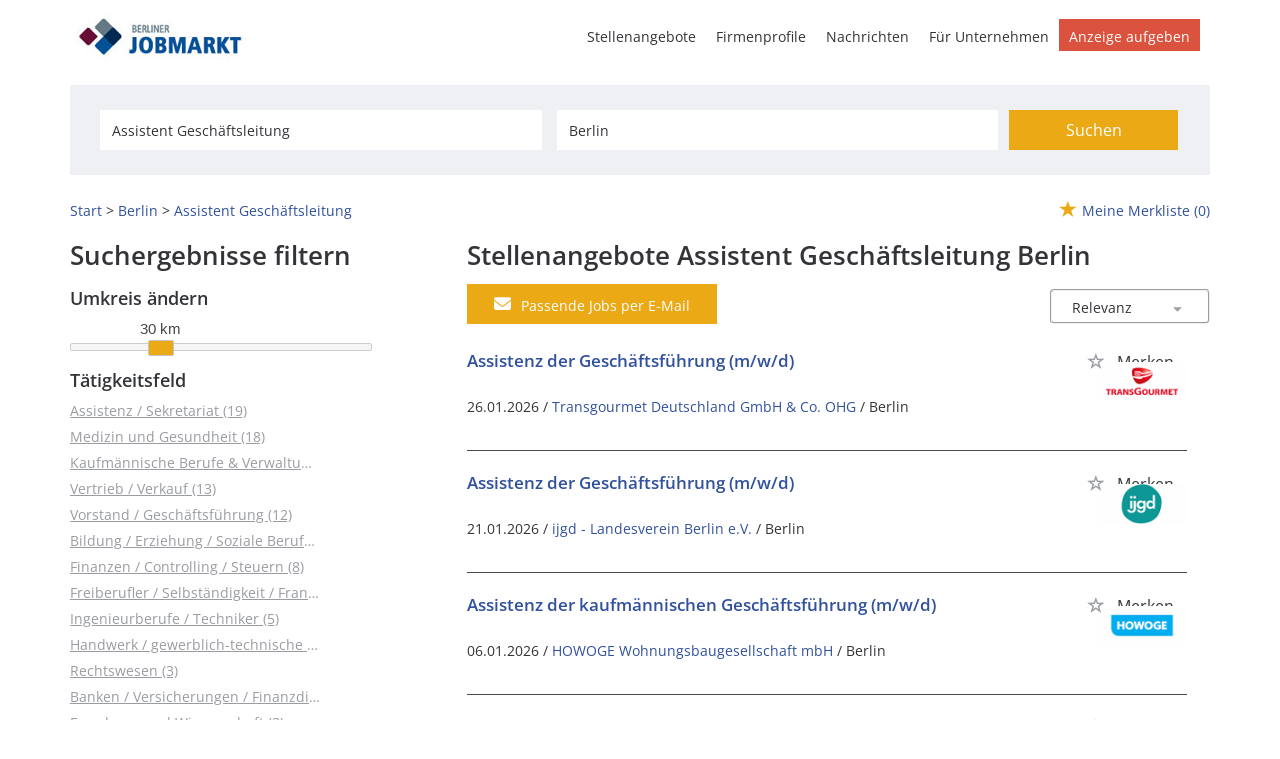

--- FILE ---
content_type: text/html; charset=utf-8
request_url: https://www.berliner-jobmarkt.de/stellenangebote/berlin/assistent-geschaeftsleitung
body_size: 23554
content:
<!DOCTYPE html>
<html lang="de">
  <head>
    


<meta property="og:image" content="https://www.berliner-jobmarkt.de/Cms_Data/Contents/berliner-relaunch/Media/images/social_berliner-jobmarkt.png" />

    <title>70 Jobs Assistent Geschäftsleitung Berlin | berliner-jobmarkt.de</title>
    <link rel="canonical" href="https://www.berliner-jobmarkt.de/stellenangebote/berlin/assistent-geschaeftsleitung"/><meta name="description" content="70 Stellenangebote Assistent Geschäftsleitung ✅ Jobbörse für Fachkräfte in der Berufsgruppe Assistent der Geschäftsführung | berliner-jobmarkt.de" /><meta name="robots" content="index, follow" />
    <meta name="viewport" content="width=device-width, initial-scale=1">
    <!-- im Head einzubindende Icons -->
<link rel="shortcut icon" type="image/ico" href="/Cms_Data/Sites/berliner-relaunch/Files/icons/favicon32x32.ico" />
<link rel="apple-touch-icon" href="/Cms_Data/Sites/berliner-relaunch/Files/icons/apple-icon.png">
<link rel="apple-touch-icon" sizes="57x57" href="/Cms_Data/Sites/berliner-relaunch/Files/icons/apple-icon-57x57.png">
<link rel="apple-touch-icon" sizes="72x72" href="/Cms_Data/Sites/berliner-relaunch/Files/icons/apple-icon-72x72.png">
<link rel="apple-touch-icon" sizes="76x76" href="/Cms_Data/Sites/berliner-relaunch/Files/icons/apple-icon-76x76.png">
<link rel="apple-touch-icon" sizes="114x114" href="/Cms_Data/Sites/berliner-relaunch/Files/icons/apple-icon-114x114.png">
<link rel="apple-touch-icon" sizes="120x120" href="/Cms_Data/Sites/berliner-relaunch/Files/icons/apple-icon-120x120.png">
<link rel="apple-touch-icon" sizes="144x144" href="/Cms_Data/Sites/berliner-relaunch/Files/icons/apple-icon-144x144.png">
<link rel="apple-touch-icon" sizes="152x152" href="/Cms_Data/Sites/berliner-relaunch/Files/icons/apple-icon-152x152.png">
<link rel="apple-touch-icon" sizes="180x180" href="/Cms_Data/Sites/berliner-relaunch/Files/icons/apple-icon-180x180.png">
    <link type="text/css" rel="stylesheet" href="/berliner-relaunch/Kooboo-Resource/theme/1_247_0/true/Default.css" />
<link type="text/css" rel="stylesheet" href="/Cms_Data/Sites/berliner-relaunch/Themes/Default/print.css" media="print"/>
    <script type="text/javascript" src="/berliner-relaunch/Kooboo-Resource/scripts/1_247_0/True/Default.js" ></script>

    

<!-- ### Code fuer den <head> ### -->
	<script type="text/javascript"
	        id="trfAdSetup"
	        async
	        data-traffectiveConf='{
                   "targeting": [{"key":"zone","values":null,"value":"jobs"},
								 {"key":"pagetype","values":null,"value":"serp"},	
								 {"key":"programmatic_ads","values":null,"value":"true"},
								 {"key":"ads","values":null,"value":"true"}]
                    
                    ,"dfpAdUrl" : "/307308315,21876035911/berliner-jobmarkt.de"
                    ,"clientAlias" : "berliner-jobmarkt-de"
                }'
	        src="//cdntrf.com/berliner-jobmarkt.de.js"
	>
	</script>

    <script type="text/javascript" src="https://cdn.opencmp.net/tcf-v2/cmp-stub-latest.js" id="open-cmp-stub" data-domain="berliner-jobmarkt.de"></script>
    


<script>
    dataLayer = window.dataLayer || [];
    dataLayer.push({ 'visitorType': 'Bot' });

    function PushEventAutowert(event, autowert, origin, productId) {
        dataLayer.push({ 'event': event, 'autowert': autowert, 'origin': origin, 'product_id': productId });
    }
</script>
<!-- Google Tag Manager -->
<script>(function(w,d,s,l,i){w[l]=w[l]||[];w[l].push({'gtm.start':
new Date().getTime(),event:'gtm.js'});var f=d.getElementsByTagName(s)[0],
j=d.createElement(s),dl=l!='dataLayer'?'&l='+l:'';j.async=true;j.src=
'https://www.googletagmanager.com/gtm.js?id='+i+dl;f.parentNode.insertBefore(j,f);
})(window,document,'script','dataLayer','GTM-5XND4MJ');</script>
<!-- End Google Tag Manager -->



  </head>
  <body class="pv2">
    

<!-- Google Tag Manager (noscript) -->
<noscript><iframe src="https://www.googletagmanager.com/ns.html?id=GTM-5XND4MJ"
height="0" width="0" style="display:none;visibility:hidden"></iframe></noscript>
<!-- End Google Tag Manager (noscript) -->
    <noscript>
    <div style="position: absolute; left: 50%; width:60%; ">
        <div style="position: relative; left: -50%; background-color: yellow; border: solid 1px red; text-align: center;padding: 15px;font-size: 1.5em;z-index:2000;">
            <p>Bitte aktivieren Sie JavaScript in ihrem Browser.</p>
        </div>
    </div>
</noscript> 
    <!--Modal window for IE only-->
<div id="IEModal" class="internet-explorer-modal">
  <div class="modal-content">
    <span class="close">&times;</span>
    <p>Der Webbrowser <strong>Internet Explorer</strong> ist veraltet.</p>
    <p>Bitte verwenden Sie zukünftig einen der unten aufgeführten, kostenlosen Webbrowser:</p>
    
    <div class="browser-logos">
      <a href="https://www.microsoft.com/de-de/edge" target="_blank" rel="noopener nofollow" title="Link zum Edge Browser">
      	<img class="icon-lazy" alt="Edge" data-src="/Cms_Data/Sites/bbv/Themes/Default/images/Edge.svg"/>
        <p>Edge</p>
        <p>Microsoft</p>
      </a>
      <a href="https://www.mozilla.org/de/firefox/new/" target="_blank" rel="noopener nofollow" title="Link zum Firefox Browser">
      	<img class="icon-lazy" alt="Firefox" data-src="/Cms_Data/Sites/bbv/Themes/Default/images/Firefox.svg"/>
        <p>Firefox</p>
        <p>Mozilla Foundation</p>
      </a>
      <a href="https://www.google.com/chrome/" target="_blank" rel="noopener nofollow" title="Link zum Chrome Browser">
      	<img class="icon-lazy" alt="Chrome" data-src="/Cms_Data/Sites/bbv/Themes/Default/images/Chrome.svg"/>
        <p>Chrome</p>
        <p>Google</p>
      </a>
    </div>
  </div>
</div>

<!--Check if user is using any Version of IE and show a modal window-->
<script>
  function isIEUsed() {
    const ua = window.navigator.userAgent;
    const msie = ua.indexOf('MSIE ');
    const trident = ua.indexOf('Trident/');
    
    return (msie > 0 || trident > 0);
  }
  
  function setStorage() {
    sessionStorage.setItem('IENotSupported', true);
  }
  
  function getStorage() {
    return sessionStorage.getItem('IENotSupported');
  }
  
  function showModalWindow() {
    var modalWindow = document.getElementById("IEModal");
    var closeBtn = document.getElementsByClassName("close")[0];
    
    if(isIEUsed() && !getStorage()){
      let icons = document.getElementsByClassName("icon-lazy");
      for (let i=0; i<icons.length; i++) {
        icons[i].src = icons[i].dataset.src;
      }
      
      modalWindow.style.display = "block";
      
      closeBtn.onclick = function() {
        modalWindow.style.display = "none";
        setStorage();
      }
      
      window.onclick = function(event) {
        if (event.target == modalWindow) {
          modalWindow.style.display = "none";
          setStorage();
        }
      }
    }
  }

  showModalWindow();    
</script>
      <div class="main-container">
        <div class="loading-spinner"></div>
  
        <header class="stripe stripe-header-normal-pages">
          <div class="stripe">
    <div class="container-fluid stripe-container wide-container">
      	<nav role="navigation" class="navbar navbar-default navbar-static-top stripe-container-navbar">
    <div class="navbar-container navbar-with-logo">
		<div class="logo-image-container">
  <a class="main-logo" href="/" title="Link zur Startseite">
    <img alt="Berliner Jobmarkt" src="/Cms_Data/Sites/berliner-relaunch/Themes/Default/images/logo.jpg"/>
  </a>
  
   <div class="navbar-header navbar-header-def">
    <button type="button" data-target="#navbarCollapse" data-toggle="collapse" class="navbar-toggle collapsed" id="navbutton">
      <img src="/Cms_Data/Sites/berliner-relaunch/Themes/Default/images/burger_icon.svg" alt="MenuButton" width="26" height="17">
   </button>
</div>
</div>

 
        <!-- Collection of nav links and other content for toggling -->
<div id="navbarCollapse" class="collapse navbar-collapse">
   <ul class="nav navbar-nav">
          <li class=" active" id="navBtn_Landingpage"> <a href="/stellenangebote">Stellenangebote</a></li>
          <li class="" id="navBtn_CompanyProfileResult"> <a href="/firmenprofile">Firmenprofile</a></li>
     	  <li>
            <a href="https://www.berliner-zeitung.de/" target="_blank" rel="noopener">Nachrichten</a>
     	  </li>
          <li class="" id="navBtn_Merkliste"> <a href="/merkliste">Merkliste</a></li>
          <li class="" id="navBtn_ForCompanies"> <a href="/unternehmen">F&#252;r Unternehmen</a></li>
     
      <li id="navBtn_sebulink">
         <a href="/anzeige-schalten">Anzeige aufgeben</a>
      </li>
   </ul>
</div>
    </div>
   <div class="skyscraper-right skyscraper-landingpage">
	<!-- Skyscraper -->
<div id="traffective-ad-Skyscraper" style='display: none;' class="Skyscraper"></div>

</div>
</nav>
  	</div>
</div>
  

<script>
    sags = sags || {};
    sags.currentPageInformation = {"CountryCode":"DE,AT,CZ,PL,DK,NL,BE,LU,FR,CH,IT","CurrentSite":"Landingpage","CurrentCity":"Berlin","CurrentCityId":"M-DE-5165","CurrentCategoryId":null,"CurrentSubCategoryIds":[],"CurrentSearchQuery":"Assistent Geschäftsleitung","CurrentJobAdOnlineFrom":null,"CurrentAreaRadius":30,"CurrentPageNumber":1,"PageSize":25,"Debug":false,"TopUpOffers":true};
    if (sags.currentPageInformation["Debug"]) {
        console.log(JSON.stringify(sags.currentPageInformation));
    }
    sags.currentPageInformation.updateproperty = function(property, value) {
        sags.currentPageInformation[property] = value;
        if (sags.currentPageInformation["Debug"]) {
            console.log(JSON.stringify(sags.currentPageInformation));
        }
    }
</script>
  
<div class="container-fluid stripe-container stripe-container-alt-header">  
  <div class="searchbox-container">
  	<!--     Billboard     -->
<div id="traffective-ad-Billboard" style='display: none;' class="Billboard"></div>


    <nav id="Searchnavigation" class="hidden-category-dropdown " style="display: block">
        <div style="display: block">
<form action="/suchergebnisse" id="searchbox-form" method="get">

<div class="btn-group category-dropdown-group">
    <div id="category-dropdown-trigger" data-toggle="dropdown">
        <input aria-label="Kategorie" class="dropdown-input" id="chooseCategory" name="JobCategoryName" placeholder="Berufsfeld wählen" type="text" value="" />
        <button class="btn btn-default dropdown-toggle menu-down-glyphicon" aria-label="Kategorie Dropdown" type="button"></button>
    </div>
    <ul class="dropdown-menu">
        <li><a href="#" data-option-value="">Alle Berufsfelder</a></li>
            <li>
                    <a href="#" title="Architektur / Bauwesen" data-category-id="14">Architektur / Bauwesen</a>
            </li>
            <li>
                    <a href="#" title="Assistenz / Sekretariat" data-category-id="6">Assistenz / Sekretariat</a>
            </li>
            <li>
                    <a href="#" title="Banken / Versicherungen / Finanzdienstleister" data-category-id="12">Banken / Versicherungen / Finanzdienstleister</a>
            </li>
            <li>
                    <a href="#" title="Berufskraftfahrer / Personenbef&#246;rderung (Land, Wasser, Luft)" data-category-id="23">Berufskraftfahrer / Personenbef&#246;rderung (Land, Wasser, Luft)</a>
            </li>
            <li>
                    <a href="#" title="Bildung / Erziehung / Soziale Berufe" data-category-id="17">Bildung / Erziehung / Soziale Berufe</a>
            </li>
            <li>
                    <a href="#" title="Consulting / Beratung" data-category-id="11">Consulting / Beratung</a>
            </li>
            <li>
                    <a href="#" title="Diplomandenstellen" data-category-id="32">Diplomandenstellen</a>
            </li>
            <li>
                    <a href="#" title="Einkauf / Logistik / Materialwirtschaft" data-category-id="21">Einkauf / Logistik / Materialwirtschaft</a>
            </li>
            <li>
                    <a href="#" title="Finanzen / Controlling / Steuern" data-category-id="4">Finanzen / Controlling / Steuern</a>
            </li>
            <li>
                    <a href="#" title="Forschung und Wissenschaft" data-category-id="15">Forschung und Wissenschaft</a>
            </li>
            <li>
                    <a href="#" title="Freiberufler / Selbst&#228;ndigkeit / Franchise" data-category-id="25">Freiberufler / Selbst&#228;ndigkeit / Franchise</a>
            </li>
            <li>
                    <a href="#" title="Gastronomie / Tourismus" data-category-id="18">Gastronomie / Tourismus</a>
            </li>
            <li>
                    <a href="#" title="Handwerk / gewerblich-technische Berufe" data-category-id="19">Handwerk / gewerblich-technische Berufe</a>
            </li>
            <li>
                    <a href="#" title="Hilfskr&#228;fte, Aushilfs- und Nebenjobs" data-category-id="22">Hilfskr&#228;fte, Aushilfs- und Nebenjobs</a>
            </li>
            <li>
                    <a href="#" title="Ingenieurberufe / Techniker" data-category-id="13">Ingenieurberufe / Techniker</a>
            </li>
            <li>
                    <a href="#" title="IT / TK / Software-Entwicklung" data-category-id="10">IT / TK / Software-Entwicklung</a>
            </li>
            <li>
                    <a href="#" title="Kaufm&#228;nnische Berufe &amp; Verwaltung" data-category-id="5">Kaufm&#228;nnische Berufe &amp; Verwaltung</a>
            </li>
            <li>
                    <a href="#" title="Marketing / Werbung / Design" data-category-id="8">Marketing / Werbung / Design</a>
            </li>
            <li>
                    <a href="#" title="Medizin und Gesundheit" data-category-id="16">Medizin und Gesundheit</a>
            </li>
            <li>
                    <a href="#" title="&#214;ffentlicher Dienst" data-category-id="34">&#214;ffentlicher Dienst</a>
            </li>
            <li>
                    <a href="#" title="Personalwesen" data-category-id="2">Personalwesen</a>
            </li>
            <li>
                    <a href="#" title="PR / Journalismus / Medien / Kultur" data-category-id="9">PR / Journalismus / Medien / Kultur</a>
            </li>
            <li>
                    <a href="#" title="Praktika, Werkstudentenpl&#228;tze" data-category-id="31">Praktika, Werkstudentenpl&#228;tze</a>
            </li>
            <li>
                    <a href="#" title="Rechtswesen" data-category-id="3">Rechtswesen</a>
            </li>
            <li>
                    <a href="#" title="Sicherheitsdienste" data-category-id="24">Sicherheitsdienste</a>
            </li>
            <li>
                    <a href="#" title="Vertrieb / Verkauf" data-category-id="7">Vertrieb / Verkauf</a>
            </li>
            <li>
                    <a href="#" title="Vorstand / Gesch&#228;ftsf&#252;hrung" data-category-id="1">Vorstand / Gesch&#228;ftsf&#252;hrung</a>
            </li>
            <li>
                    <a href="#" title="Weiterbildung / Studium / duale Ausbildung" data-category-id="33">Weiterbildung / Studium / duale Ausbildung</a>
            </li>
    </ul>
</div>


<input Name="cityId" id="CityId" name="CityId" type="hidden" value="M-DE-5165" />
<input Name="categoryId" data-val="true" data-val-number="The field JobCategory must be a number." id="JobCategory" name="JobCategory" type="hidden" value="" />
<input Name="subcategoryIds" data-val="true" data-val-number="The field JobSubCategory must be a number." id="JobSubCategory" name="JobSubCategory" type="hidden" value="" />
<input Name="searchQuery" aria-label="Jobtitel oder Unternehmen" class="search-input" id="Searchterm" name="Searchterm" placeholder="Jobtitel, Stichwörter, Unternehmen" type="text" value="Assistent Geschäftsleitung" />
<input Id="areaRadius" Name="areaRadius" data-val="true" data-val-number="The field AreaRadius must be a number." id="AreaRadius" name="AreaRadius" type="hidden" value="30" />

<input id="companyName" name="companyName" type="hidden" value="" />

<input Name="city" aria-label="Stadt oder Postleitzahl" autocomplete="off" class="search-input" data-dropdown="#dropdown-cities" data-suggest-action="/stellenangebote/berlin/assistent-geschaeftsleitung?moduleurl=__dgmkl__%2fhome%2fsuggestlocation" id="cityName" name="CityName" placeholder="Ort, PLZ oder Bundesland" type="text" value="Berlin" /><input class="no-show" data-geolocation-action="/stellenangebote/berlin/assistent-geschaeftsleitung?moduleurl=__dgmkl__%2fhome%2fgetgeolocation" id="Geolocation" name="Geolocation" type="text" value="" /><button class="btn-default" type="submit" id="SearchSubmitbutton">Suchen</button><div id="categorySubdescription" class="searchBoxSubtext"><p></p></div>
<div id="searchtermSubdescription" class="searchBoxSubtext"><p>Jobtitel, Firmenname, ID</p></div>
<div id="citySubdescription" class="searchBoxSubtext"><p>Ort, PLZ</p></div></form>        </div>
    </nav>


<div id="toggle-searchbox-btn" class="x-hide-searchbox-btn">
    <span class="glyphicon glyphicon-search"></span>
    <span class="x-hide-searchbox-btn-txt">
        Suche einblenden
    </span>
</div>


<div id="dropdown-cities" class="dropdown">
</div>

<div id="keyword-autosuggest" class="dropdown">
</div>

<script>
    window.sags = window.sags || {};
    window.sags.search = {
        isMobileDevice: false,
        showCompanies: true,
        portalName: 'berliner_jobmarkt',
        endpointUrl: '/stellenangebote/berlin/assistent-geschaeftsleitung?moduleurl=__dgmkl__%2fhome%2fsearchsuggest',
        enabled: true
    };
</script>


<script>
    $(function () {
        //IE9 Placeholder
        $('input, textarea').placeholder();

        //form submit
        $('#searchbox-form').on('keydown', 'input', function (e) {
            if (e.which == 13) {
                e.preventDefault();
                $(this).closest('form').submit();
            }
        });

        $('#cityName').on('keydown', function () {
            $('#CityId').val('');
        });

        $('.combined-city-radius.dynamic input[name="city"]').on('change paste keyup keydown', function () {
            if ($(this).val().length > 0) {
                $('.combined-city-radius.dynamic').removeClass('empty');
            } else {
                $('.combined-city-radius.dynamic').addClass('empty');
            }
        });

        //category dropdown
        $('#chooseCategory').prop('readonly', true);
        if ($('#chooseCategory').val() !== '') {
            $('#chooseCategory').css({ 'background-image': 'none' });
        }
        $('#category-dropdown-trigger').closest('.btn-group').find('.dropdown-menu li a').on('click', function (e) {
            e.preventDefault();
            var txt = $(this).text();
            var categoryId = $(this).data('category-id');
            var subCategoryId = $(this).data('sub-category-id');
            $('#JobCategory').val(categoryId);
            $('#JobSubCategory').val(subCategoryId);
            $('#chooseCategory').val(txt);
            $('#chooseCategory').css({ 'background-image': 'none' });
        });

        $('.area-radius-dropdown li a').on('click', function (e) {
            e.preventDefault();
            var txt = $(this).text();
            var val = $(this).data('option-value');
            $('#areaRadiusText').val(txt);
            $('#areaRadius').val(val);
        });

        $('.x-country-search-dropdown li a').on('click', function (e) {
            e.preventDefault();
            var val = $(this).data('option-value');
            $('#CountryCode').val(val);
            $('#country-search-flag').removeClass();
            $('#country-search-flag').addClass('flag-icon flag-icon-' + val);

            window.sags.cities.countryCode = val.toUpperCase();
            window.sags.cities.serviceResultCache = [];
        });

        /* toggle search box */
        var searchBoxContent = $('#Searchnavigation > div');
        var btnTxt = $('.x-hide-searchbox-btn-txt');
        $('.x-hide-searchbox-btn').on('click', function (e) {
            e.preventDefault();

            searchBoxContent.slideToggle('slow', function () {

                if (searchBoxContent.is(":visible")) {
                    btnTxt.text('Suche ausblenden');
                } else {
                    btnTxt.text('Suche einblenden');
                }
                searchBoxContent.css('overflow', '');
            });
        });
        /*init*/
        var init = function() {

            if (searchBoxContent.is(":visible")) {
                btnTxt.text('Suche ausblenden');
            } else {
                btnTxt.text('Suche einblenden');
            }

            if (searchBoxContent.is(":hidden") && $(window).width() > 739) {
                searchBoxContent.show();
                $('.x-hide-searchbox-btn').hide();

            } else if ($(window).width() > 739) {
                $('.x-hide-searchbox-btn').hide();

            } else {
                $('.x-hide-searchbox-btn').show();
            }
        }

        init();
        $(window).resize(function () {
            init();
        });
    });
</script>


  </div>
</div>
        </header>
              
        <div class="stripe">
          
          <div class="container-fluid stripe-container">
            <div class="row">
              <div class="col-lg-12 col-md-12 col-sm-12">
                    <nav id="breadcrumb" itemscope itemtype="https://schema.org/BreadcrumbList">
        <div>
                <span itemprop="itemListElement" itemscope itemtype="https://schema.org/ListItem">
                    <a itemprop="item" itemscope itemtype="https://schema.org/WebPage" itemid="/"
                       href="/"
                       data-link="">
                        <span itemprop="name">Start</span>
                    </a>
                    <meta itemprop="position" content="1">
                </span>
                    <span class="breadcrumb-delimiter"></span>
                <span itemprop="itemListElement" itemscope itemtype="https://schema.org/ListItem">
                    <a itemprop="item" itemscope itemtype="https://schema.org/WebPage" itemid="/stellenangebote/berlin"
                       href="/stellenangebote/berlin"
                       data-link="">
                        <span itemprop="name">Berlin</span>
                    </a>
                    <meta itemprop="position" content="2">
                </span>
                    <span class="breadcrumb-delimiter"></span>
                <span itemprop="itemListElement" itemscope itemtype="https://schema.org/ListItem">
                    <a itemprop="item" itemscope itemtype="https://schema.org/WebPage" itemid="/stellenangebote/berlin/assistent-geschaeftsleitung"
                       href="/stellenangebote/berlin/assistent-geschaeftsleitung"
                       data-link="">
                        <span itemprop="name">Assistent Gesch&#228;ftsleitung</span>
                    </a>
                    <meta itemprop="position" content="3">
                </span>
        </div>
    </nav>

<script>
    $(function () {
        $('.masked').click(function () {
            window.location = $(this).attr('data-link');
        });
    });
</script>
    <div id="my-favorites-list">
        <a href="/merkliste">
            <span class="favorite-star"></span><span>Meine Merkliste</span>
            <span id="x-favorites-count"></span>
        </a>
    </div>

              </div>
              <div class="col-lg-4 col-md-4 col-sm-12">
                

    <aside id="sidebar" class="collapse navbar-collapse">
        <div id="sidebarbackbuttonArea">
            <input id="backbutton" type="button" value="Zurück" class="btn-default">
        </div>
            <div class="headline h2">Suchergebnisse filtern</div>

    <hr class="sidebarline">
    <section>
            <div class="headline h4">Umkreis ändern</div>

        <div id="area-radius-slider"></div>
        <input type="hidden" value="30" id="area-radius" name="area-radius"/>
    </section>
<hr class="sidebarline">
<section>
        <div class="headline h4">Tätigkeitsfeld</div>
    <div>
            <ul>
                    <li class="category-link x-category-link" data-id="6">
                        <div class="category-list-image triangle-right-glyphicon">
                        </div>
                        
                            <div class="masked" data-link="/suchergebnisse?searchQuery=Assistent%20Gesch%C3%A4ftsleitung&amp;categoryId=6&amp;city=Berlin&amp;topJobOnly=0&amp;page=1&amp;jobModeId=0&amp;cityId=M-DE-5165&amp;areaRadius=30&amp;sortKey=0&amp;topUpOffers=True">Assistenz / Sekretariat (19)</div>
                        

                    </li>
                    <li class="category-link x-category-link" data-id="16">
                        <div class="category-list-image triangle-right-glyphicon">
                        </div>
                        
                            <div class="masked" data-link="/suchergebnisse?searchQuery=Assistent%20Gesch%C3%A4ftsleitung&amp;categoryId=16&amp;city=Berlin&amp;topJobOnly=0&amp;page=1&amp;jobModeId=0&amp;cityId=M-DE-5165&amp;areaRadius=30&amp;sortKey=0&amp;topUpOffers=True">Medizin und Gesundheit (18)</div>
                        

                    </li>
                    <li class="category-link x-category-link" data-id="5">
                        <div class="category-list-image triangle-right-glyphicon">
                        </div>
                        
                            <div class="masked" data-link="/suchergebnisse?searchQuery=Assistent%20Gesch%C3%A4ftsleitung&amp;categoryId=5&amp;city=Berlin&amp;topJobOnly=0&amp;page=1&amp;jobModeId=0&amp;cityId=M-DE-5165&amp;areaRadius=30&amp;sortKey=0&amp;topUpOffers=True">Kaufm&#228;nnische Berufe &amp; Verwaltung (15)</div>
                        

                    </li>
                    <li class="category-link x-category-link" data-id="7">
                        <div class="category-list-image triangle-right-glyphicon">
                        </div>
                        
                            <div class="masked" data-link="/suchergebnisse?searchQuery=Assistent%20Gesch%C3%A4ftsleitung&amp;categoryId=7&amp;city=Berlin&amp;topJobOnly=0&amp;page=1&amp;jobModeId=0&amp;cityId=M-DE-5165&amp;areaRadius=30&amp;sortKey=0&amp;topUpOffers=True">Vertrieb / Verkauf (13)</div>
                        

                    </li>
                    <li class="category-link x-category-link" data-id="1">
                        <div class="category-list-image triangle-right-glyphicon">
                        </div>
                        
                            <div class="masked" data-link="/suchergebnisse?searchQuery=Assistent%20Gesch%C3%A4ftsleitung&amp;categoryId=1&amp;city=Berlin&amp;topJobOnly=0&amp;page=1&amp;jobModeId=0&amp;cityId=M-DE-5165&amp;areaRadius=30&amp;sortKey=0&amp;topUpOffers=True">Vorstand / Gesch&#228;ftsf&#252;hrung (12)</div>
                        

                    </li>
                    <li class="category-link x-category-link" data-id="17">
                        <div class="category-list-image triangle-right-glyphicon">
                        </div>
                        
                            <div class="masked" data-link="/suchergebnisse?searchQuery=Assistent%20Gesch%C3%A4ftsleitung&amp;categoryId=17&amp;city=Berlin&amp;topJobOnly=0&amp;page=1&amp;jobModeId=0&amp;cityId=M-DE-5165&amp;areaRadius=30&amp;sortKey=0&amp;topUpOffers=True">Bildung / Erziehung / Soziale Berufe (10)</div>
                        

                    </li>
                    <li class="category-link x-category-link" data-id="4">
                        <div class="category-list-image triangle-right-glyphicon">
                        </div>
                        
                            <div class="masked" data-link="/suchergebnisse?searchQuery=Assistent%20Gesch%C3%A4ftsleitung&amp;categoryId=4&amp;city=Berlin&amp;topJobOnly=0&amp;page=1&amp;jobModeId=0&amp;cityId=M-DE-5165&amp;areaRadius=30&amp;sortKey=0&amp;topUpOffers=True">Finanzen / Controlling / Steuern (8)</div>
                        

                    </li>
                    <li class="category-link x-category-link" data-id="25">
                        <div class="category-list-image triangle-right-glyphicon">
                        </div>
                        
                            <div class="masked" data-link="/suchergebnisse?searchQuery=Assistent%20Gesch%C3%A4ftsleitung&amp;categoryId=25&amp;city=Berlin&amp;topJobOnly=0&amp;page=1&amp;jobModeId=0&amp;cityId=M-DE-5165&amp;areaRadius=30&amp;sortKey=0&amp;topUpOffers=True">Freiberufler / Selbst&#228;ndigkeit / Franchise (7)</div>
                        

                    </li>
                    <li class="category-link x-category-link" data-id="13">
                        <div class="category-list-image triangle-right-glyphicon">
                        </div>
                        
                            <div class="masked" data-link="/suchergebnisse?searchQuery=Assistent%20Gesch%C3%A4ftsleitung&amp;categoryId=13&amp;city=Berlin&amp;topJobOnly=0&amp;page=1&amp;jobModeId=0&amp;cityId=M-DE-5165&amp;areaRadius=30&amp;sortKey=0&amp;topUpOffers=True">Ingenieurberufe / Techniker (5)</div>
                        

                    </li>
                    <li class="category-link x-category-link" data-id="19">
                        <div class="category-list-image triangle-right-glyphicon">
                        </div>
                        
                            <div class="masked" data-link="/suchergebnisse?searchQuery=Assistent%20Gesch%C3%A4ftsleitung&amp;categoryId=19&amp;city=Berlin&amp;topJobOnly=0&amp;page=1&amp;jobModeId=0&amp;cityId=M-DE-5165&amp;areaRadius=30&amp;sortKey=0&amp;topUpOffers=True">Handwerk / gewerblich-technische Berufe (4)</div>
                        

                    </li>
                    <li class="category-link x-category-link" data-id="3">
                        <div class="category-list-image triangle-right-glyphicon">
                        </div>
                        
                            <div class="masked" data-link="/suchergebnisse?searchQuery=Assistent%20Gesch%C3%A4ftsleitung&amp;categoryId=3&amp;city=Berlin&amp;topJobOnly=0&amp;page=1&amp;jobModeId=0&amp;cityId=M-DE-5165&amp;areaRadius=30&amp;sortKey=0&amp;topUpOffers=True">Rechtswesen (3)</div>
                        

                    </li>
                    <li class="category-link x-category-link" data-id="12">
                        <div class="category-list-image triangle-right-glyphicon">
                        </div>
                        
                            <div class="masked" data-link="/suchergebnisse?searchQuery=Assistent%20Gesch%C3%A4ftsleitung&amp;categoryId=12&amp;city=Berlin&amp;topJobOnly=0&amp;page=1&amp;jobModeId=0&amp;cityId=M-DE-5165&amp;areaRadius=30&amp;sortKey=0&amp;topUpOffers=True">Banken / Versicherungen / Finanzdienstleister (3)</div>
                        

                    </li>
                    <li class="category-link x-category-link" data-id="15">
                        <div class="category-list-image triangle-right-glyphicon">
                        </div>
                        
                            <div class="masked" data-link="/suchergebnisse?searchQuery=Assistent%20Gesch%C3%A4ftsleitung&amp;categoryId=15&amp;city=Berlin&amp;topJobOnly=0&amp;page=1&amp;jobModeId=0&amp;cityId=M-DE-5165&amp;areaRadius=30&amp;sortKey=0&amp;topUpOffers=True">Forschung und Wissenschaft (3)</div>
                        

                    </li>
                    <li class="category-link x-category-link" data-id="21">
                        <div class="category-list-image triangle-right-glyphicon">
                        </div>
                        
                            <div class="masked" data-link="/suchergebnisse?searchQuery=Assistent%20Gesch%C3%A4ftsleitung&amp;categoryId=21&amp;city=Berlin&amp;topJobOnly=0&amp;page=1&amp;jobModeId=0&amp;cityId=M-DE-5165&amp;areaRadius=30&amp;sortKey=0&amp;topUpOffers=True">Einkauf / Logistik / Materialwirtschaft (3)</div>
                        

                    </li>
                    <li class="category-link x-category-link" data-id="14">
                        <div class="category-list-image triangle-right-glyphicon">
                        </div>
                        
                            <div class="masked" data-link="/suchergebnisse?searchQuery=Assistent%20Gesch%C3%A4ftsleitung&amp;categoryId=14&amp;city=Berlin&amp;topJobOnly=0&amp;page=1&amp;jobModeId=0&amp;cityId=M-DE-5165&amp;areaRadius=30&amp;sortKey=0&amp;topUpOffers=True">Architektur / Bauwesen (2)</div>
                        

                    </li>
                    <li class="category-link x-category-link" data-id="8">
                        <div class="category-list-image triangle-right-glyphicon">
                        </div>
                        
                            <div class="masked" data-link="/suchergebnisse?searchQuery=Assistent%20Gesch%C3%A4ftsleitung&amp;categoryId=8&amp;city=Berlin&amp;topJobOnly=0&amp;page=1&amp;jobModeId=0&amp;cityId=M-DE-5165&amp;areaRadius=30&amp;sortKey=0&amp;topUpOffers=True">Marketing / Werbung / Design (1)</div>
                        

                    </li>
                    <li class="category-link x-category-link" data-id="10">
                        <div class="category-list-image triangle-right-glyphicon">
                        </div>
                        
                            <div class="masked" data-link="/suchergebnisse?searchQuery=Assistent%20Gesch%C3%A4ftsleitung&amp;categoryId=10&amp;city=Berlin&amp;topJobOnly=0&amp;page=1&amp;jobModeId=0&amp;cityId=M-DE-5165&amp;areaRadius=30&amp;sortKey=0&amp;topUpOffers=True">IT / TK / Software-Entwicklung (1)</div>
                        

                    </li>
                    <li class="category-link x-category-link" data-id="18">
                        <div class="category-list-image triangle-right-glyphicon">
                        </div>
                        
                            <div class="masked" data-link="/suchergebnisse?searchQuery=Assistent%20Gesch%C3%A4ftsleitung&amp;categoryId=18&amp;city=Berlin&amp;topJobOnly=0&amp;page=1&amp;jobModeId=0&amp;cityId=M-DE-5165&amp;areaRadius=30&amp;sortKey=0&amp;topUpOffers=True">Gastronomie / Tourismus (1)</div>
                        

                    </li>
                    <li class="category-link x-category-link" data-id="30">
                        <div class="category-list-image triangle-right-glyphicon">
                        </div>
                        
                            <div class="masked" data-link="/suchergebnisse?searchQuery=Assistent%20Gesch%C3%A4ftsleitung&amp;categoryId=30&amp;city=Berlin&amp;topJobOnly=0&amp;page=1&amp;jobModeId=0&amp;cityId=M-DE-5165&amp;areaRadius=30&amp;sortKey=0&amp;topUpOffers=True">Ausbildungspl&#228;tze (1)</div>
                        

                    </li>
                    <li class="category-link x-category-link" data-id="34">
                        <div class="category-list-image triangle-right-glyphicon">
                        </div>
                        
                            <div class="masked" data-link="/suchergebnisse?searchQuery=Assistent%20Gesch%C3%A4ftsleitung&amp;categoryId=34&amp;city=Berlin&amp;topJobOnly=0&amp;page=1&amp;jobModeId=0&amp;cityId=M-DE-5165&amp;areaRadius=30&amp;sortKey=0&amp;topUpOffers=True">&#214;ffentlicher Dienst (1)</div>
                        

                    </li>
            </ul>

    </div>
</section><hr class="sidebarline">
<section>
        <div class="headline h4">Aktualität</div>
    <div class="radio-controlls-container">
        <label >
            <input class="filter-radio-button" type="radio" data-url="/suchergebnisse?searchQuery=Assistent%20Gesch%C3%A4ftsleitung&amp;city=Berlin&amp;topJobOnly=0&amp;page=1&amp;jobOnlineSinceDays=0&amp;jobModeId=0&amp;cityId=M-DE-5165&amp;areaRadius=30&amp;sortKey=0&amp;topUpOffers=True" data-days="0"
                   checked=&quot;checked&quot;
                   
                   name="Aktualit&auml" value="optionsschalter" id="Aktualitaumlt_0">
                   <span>Alle (70)</span>
        </label>
        <label >
            <input class="filter-radio-button" type="radio" data-url="/suchergebnisse?searchQuery=Assistent%20Gesch%C3%A4ftsleitung&amp;city=Berlin&amp;topJobOnly=0&amp;page=1&amp;jobOnlineSinceDays=1&amp;jobModeId=0&amp;cityId=M-DE-5165&amp;areaRadius=30&amp;sortKey=0&amp;topUpOffers=True" data-days="1"
                   
                   
                   name="Aktualit&auml" value="optionsschalter" id="Aktualitaumlt_1">
                   <span>seit gestern (4)</span>
        </label>
        <label >
            <input class="filter-radio-button" type="radio" data-url="/suchergebnisse?searchQuery=Assistent%20Gesch%C3%A4ftsleitung&amp;city=Berlin&amp;topJobOnly=0&amp;page=1&amp;jobOnlineSinceDays=7&amp;jobModeId=0&amp;cityId=M-DE-5165&amp;areaRadius=30&amp;sortKey=0&amp;topUpOffers=True" data-days="7"
                   
                   
                   name="Aktualit&auml" value="optionsschalter" id="Aktualitaumlt_7">
                   <span>seit 7 Tagen (28)</span>
        </label>
        <label >
            <input class="filter-radio-button" type="radio" data-url="/suchergebnisse?searchQuery=Assistent%20Gesch%C3%A4ftsleitung&amp;city=Berlin&amp;topJobOnly=0&amp;page=1&amp;jobOnlineSinceDays=30&amp;jobModeId=0&amp;cityId=M-DE-5165&amp;areaRadius=30&amp;sortKey=0&amp;topUpOffers=True" data-days="30"
                   
                   
                   name="Aktualit&auml" value="optionsschalter" id="Aktualitaumlt_30">
                   <span>seit 30 Tagen (70)</span>
        </label>
    </div>
</section>

    </aside>


<script>

    $(function () {

        $(document).on('onShowFiltersClick', function() {
            $("#search-result-list-container").hide();
            $("#sidebar").show().css('visibility', 'visible');
            $('#search-result-list').parent('div').hide(1, function () {
                if (!$('#sidebarbackbuttonArea').visible(true)) {
                    location.href = "#sidebarbackbuttonArea";
                }
            });
        });

        $(".sidebarSectionDownArrow").click(function () {
            $(this).parent().next().toggle();
        });

        $("input[type='radio']").click(function() {
            var url = $(this).attr("data-url");
            window.location.href = url;
        });

        $("input#backbutton,input.x-search-filter-close").click(function () {
            $("#search-result-list-container").show();
            $("#sidebar").hide().css('visibility', 'hidden');
            $('#search-result-list').parent('div').show();
        });

        $('.masked').click(function() {
            window.location = $(this).attr('data-link');
        });

        function toggleExpandableCategory($expandButtonElement) {
            $expandButtonElement
                .toggleClass('triangle-right-glyphicon triangle-down-glyphicon')
                .siblings('.x-subcategory-list-expand')
                .fadeToggle();
        }

        $('.x-subcategory-list-expand').siblings('.category-list-image').click(function () {
            toggleExpandableCategory($(this));
        });


    });

    // Region radius

    var areaRadiusBaseUrl = "/suchergebnisse?searchQuery=Assistent%20Gesch%C3%A4ftsleitung&city=Berlin&topJobOnly=0&page=1&jobModeId=0&cityId=M-DE-5165&sortKey=0&topUpOffers=True";

    function navigateToParameterUrl(baseUrl, parameterName, parameterValue) {
        var url;
        if (baseUrl.indexOf("?") > -1) {
            url = baseUrl + "&" + parameterName + "=" + parameterValue;
        } else {
            url = baseUrl + "?" + parameterName + "=" + parameterValue;
        }

        window.location.href = url;
    }

    var regionRadiusValues = [10, 20, 30, 40, 50, 75, 100, 200];
    var regionRadiusLabels = ['10 km', '20 km', '30 km', '40 km', '50 km', '75 km', '100 km', '200 km'];
    var sliderInitialized = false;

    var updateCityRadiusValue = function (e) {
        if (sliderInitialized) {
            var realValue = regionRadiusValues[$("#area-radius-slider").slider("value")];
            $('#area-radius').val(realValue).change();
        }
    };

    var initializeSliderValue = function ($slider) {
        var realValue = $('#area-radius').val();
        for (var i in regionRadiusValues) {
            if (regionRadiusValues[i] == realValue) {
                $slider.slider('value', i);
                return;
            }
        }
    };

    $(function () {
        var $slider = $("#area-radius-slider").slider({ max: 7, value: 0, change: updateCityRadiusValue });
        $slider.slider("float", { labels: regionRadiusLabels });
        initializeSliderValue($slider);
        sliderInitialized = true;
    });

    $('#area-radius').change(function () {
        navigateToParameterUrl(areaRadiusBaseUrl, "areaRadius", $(this).val());
    });

</script><!--     Rectangle_1     -->
<div id="traffective-ad-Rectangle_1" style='display: none;' class="Rectangle_1"></div>
              </div>
              <div class="col-lg-8 col-md-8 col-sm-12 ">
                    <div id="landingpage-container">
            <h1>
                <span class="landing-page-headline-part1">Stellenangebote Assistent Geschäftsleitung Berlin</span>
                <span class="landing-page-headline-part2"></span>
            </h1>
    </div>
    <div id="jobpermail" data-target="#jpmModal" data-toggle="modal">
        <a id="jpm_button">
            <span class="fa fa-envelope"></span>
            Passende Jobs per E-Mail
        </a>
    </div>
    <div class="modal fade" id="jpmModal">
        <div class="modal-dialog">
            <div class="modal-content" id="jobsPerEmailContainer">
                <div class="modal-header">
                    <button class="close" data-dismiss="modal">&times;</button>
                    <i class="glyphicon glyphicon-envelope btn-lg email-icon"></i>
                    <p class="headline">Jobs per E-Mail</p>
                </div>
                <div class="modal-body">
                    <p>Kostenlos und passend zu Ihrer Suche</p>
<form>
    <div><span class="field-validation-valid" data-valmsg-for="emailAddress" data-valmsg-replace="true"></span></div>
    <div><span class="field-validation-valid" data-valmsg-for="privacyPolicyAccepted" data-valmsg-replace="true"></span></div>

    <div class="form-inline">
        <div class="form-group email-address-group">
            <input name="emailAddress" class="form-control" type="text" data-val="true" required
                   placeholder="E-Mail Adresse hier eingeben:"
                   data-val-required="Bitte geben Sie Ihre Email Adresse ein."
                   data-rule-customemailaddressvalidation="true"/>
        </div>
        <div class="form-group subscribe-button-group">
            <button id="jobsPerEmailSubmitButton" class="btn btn-default" type="submit">
                Jobs abonnieren
            </button>
        </div>
    </div>

    <input type='text' name='email' class='email'/><script>$('.email').hide();</script>

    <div class="privacy-policy">
            <input type="checkbox" value="true" name="privacyPolicyAccepted"
                   data-val-mandatory="Bitte stimmen Sie den Datenschutzbedingungen zu."
                   data-val="true">
         
        Ich willige in die Verarbeitung meiner Daten zum Erhalt des Newsletters gemäß der 

            <a href="https://www.berliner-jobmarkt.de/datenschutz" target="_blank" rel="noopener">
                Datenschutzinformationen</a>

         ein.
    </div>

    <input data-val="true" data-val-number="The field AreaRadius must be a number." id="AreaRadius" name="AreaRadius" type="hidden" value="30" />
    <input data-val="true" data-val-number="The field JpmCategoryId must be a number." id="JpmCategoryId" name="JpmCategoryId" type="hidden" value="" />
    <input id="JpmSubcategoryIds" name="JpmSubcategoryIds" type="hidden" value="" />
    <input id="SearchQuery" name="SearchQuery" type="hidden" value="Assistent Geschäftsleitung" />
    <input id="JpmCityId" name="JpmCityId" type="hidden" value="M-DE-5165" />
    <input id="JpmCity" name="JpmCity" type="hidden" value="Berlin" />
    <input data-val="true" data-val-required="The Period field is required." id="Period" name="Period" type="hidden" value="All" />
    <input data-val="true" data-val-required="The SortCriteria field is required." id="SortCriteria" name="SortCriteria" type="hidden" value="Relevance" />
    <input id="CompanyName" name="CompanyName" type="hidden" value="" />
    <input data-val="true" data-val-number="The field JobModeId must be a number." data-val-required="The JobModeId field is required." id="JobModeId" name="JobModeId" type="hidden" value="0" />
    <input id="ManagementTypeJobIds" name="ManagementTypeJobIds" type="hidden" value="" />
</form>

<script>
    (function(jQuery) {
        var regex = new RegExp('^[a-zA-Z0-9.!#$%&’*+/=?^_`{|}~-]+@[a-zA-Z0-9-]+(?:\.[a-zA-Z0-9-]+)*$');
        var errorMessage = 'Die E-Mail-Adresse ist ung&#252;ltig';
        jQuery.validator.addMethod("customemailaddressvalidation", function (value) {
            return regex.test(value);
        }, errorMessage);
    })(jQuery);
</script>

                </div>
            </div>
        </div>
    </div>


<div class="bs-example">
    <div id="jobsPerEmailSuccessDialog" class="modal fade">
        <div class="modal-dialog modal-md">
            <div class="modal-content">
                <div class="modal-header">
                    <button type="button" class="close" data-dismiss="modal" aria-hidden="true">&times;</button>
                </div>
                <div class="modal-body">
                    <p>Vielen Dank für die Anmeldung für „Jobs per Mail des Berliner Jobmarkts“. Sie erhalten demnächst eine E-Mail von uns. Bitte bestätigen Sie ihre Anmeldung über den Link in der E-Mail.</p>
                </div>
            </div>
        </div>
    </div>
</div>

<div class="bs-example">
    <div id="jobsPerEmailErrorDialog" class="modal fade">
        <div class="modal-dialog modal-md">
            <div class="modal-content">
                <div class="modal-header">
                    <button type="button" class="close" data-dismiss="modal" aria-hidden="true">&times;</button>
                </div>
                <div class="modal-body">
                    <p>Es ist ein Fehler aufgetreten. Bitte versuchen Sie es später noch einmal.</p>
                </div>
            </div>
        </div>
    </div>
</div>
<script>
    jQuery.validator.unobtrusive.adapters.addBool("mandatory", "required");

    var initJobsViaMail = function (successHandler, errorHandler) {
        $(this).attr("disabled", false);
        var $form = $("#jobsPerEmailContainer form");

        $form.validate();

        $('#jobsPerEmailSubmitButton').on('click',
            function(e) {
                e.preventDefault();
                $form.find("label").html();

                if ($form.valid()) {
                    $(this).attr("disabled", true);
                    var neData = {
                        userEmail: $form.find("input[name=emailAddress]").val(),
                        email: $form.find("input[name=email]").val(), 
                        privacyPolicyAccepted: $form.find("input[name=privacyPolicyAccepted]").val(),
                        areaRadius: $form.find("input[name=AreaRadius]").val(),
                        jpmCategoryId: $form.find("input[name=JpmCategoryId]").val(),
                        jpmSubcategoryIds: $form.find("input[name=JpmSubcategoryIds]").val(),
                        searchQuery: $form.find("input[name=SearchQuery]").val(),
                        jpmCityId: $form.find("input[name=JpmCityId]").val(),
                        jpmCity: $form.find("input[name=JpmCity]").val(),
                        companyName: $form.find("input[name=CompanyName]").val(),
                        period: $form.find("input[name=Period]").val(),
                        sortCriteria: $form.find("input[name=SortCriteria]").val(),
                        managementTypeJobIds: $form.find("input[name=ManagementTypeJobIds]").val(),
                        jobModeId: $form.find("input[name=JobModeId]").val()
                    }

                    $.ajax({
                        url: '/stellenangebote/berlin/assistent-geschaeftsleitung?moduleurl=__24sgd__%2fhome%2fsendjobpermailsubscription',
                        type: "POST",
                        data: neData,
                        context: $(this),
                        beforeSend: function() {
                            $("body").addClass("loading");
                        },
                        success: function(data) {
                            $("body").removeClass("loading");

                            $(this).removeAttr("disabled");

                            if (data.success) {
                                successHandler();
                                $form.find("input[name=emailAddress]").val("");
                            } else {
                                alert(
                                    'Es ist ein Fehler aufgetreten. Bitte versuchen Sie es später noch einmal.');
                            }
                        },
                        error: function () {
                            $("body").removeClass("loading");

                            $(this).removeAttr("disabled");
                            errorHandler();
                        }
                    });
                }
            });
    };

        $("#jobsPerEmailContainer").addClass('show-on-launch');

</script>


<script>
    var successHandler = function () {
        // hide jpm Modal
        $('#jpmModal').modal('toggle');
        $('#jobsPerEmailSuccessDialog').modal('toggle');
    };
    var errorHandler = function () {
        // hide jpm Modal
        $('#jpmModal').modal('toggle');
        $('#jobsPerEmailErrorDialog').modal('toggle');
    };
    $(function () {
        initJobsViaMail(successHandler, errorHandler);
    });
</script>

    <button class="btn-default" id="showFilters">Grenzen Sie Ihre Suche ein</button>
<div id="searchResultMetaData" style="display: none;">{"NumberOfResults": 70, "NumberOfRegionOnlyResults": 25, "IsLandingpage": true }</div>

    <div id="dropdown-sort-btn" class="btn-group sort-group">
        <div id="sort-dropdown-trigger"data-toggle="dropdown">
            <input aria-label="Sortierung" class="dropdown-input" id="dropdownsort" name="SearchResultViewModel.DropdownSortName" type="text" value="Relevanz" />
            <button id="sort-btn" class="btn btn-default dropdown-toggle menu-down-glyphicon" aria-label="Sortierung Dropdown" type="button"></button>
        </div>
        <ul class="dropdown-menu">
                <li><a data-url="/suchergebnisse?searchQuery=Assistent%20Gesch%C3%A4ftsleitung&amp;city=Berlin&amp;topJobOnly=0&amp;page=1&amp;jobModeId=0&amp;cityId=M-DE-5165&amp;areaRadius=30&amp;sortKey=0&amp;topUpOffers=True&amp;searchCompanyProfiles=True" class="x-link-id" href="#" title=Relevanz>Relevanz</a></li>
                <li><a data-url="/suchergebnisse?searchQuery=Assistent%20Gesch%C3%A4ftsleitung&amp;city=Berlin&amp;topJobOnly=0&amp;page=1&amp;jobModeId=0&amp;cityId=M-DE-5165&amp;areaRadius=30&amp;sortKey=1&amp;topUpOffers=True&amp;searchCompanyProfiles=True" class="x-link-id" href="#" title=Aktualit&#228;t>Aktualit&#228;t</a></li>
                <li><a data-url="/suchergebnisse?searchQuery=Assistent%20Gesch%C3%A4ftsleitung&amp;city=Berlin&amp;topJobOnly=0&amp;page=1&amp;jobModeId=0&amp;cityId=M-DE-5165&amp;areaRadius=30&amp;sortKey=2&amp;topUpOffers=True&amp;searchCompanyProfiles=True" class="x-link-id" href="#" title=Entfernung>Entfernung</a></li>
        </ul>
    </div>

<script>
    $('.x-link-id').on('click', function() {
        document.location.href = $(this).data('url');
    });

    $('#dropdownsort').prop('readonly', true);

    $('#sort-dropdown-trigger').closest('.sort-group').find('.dropdown-menu li a').on('click', function(e) {
        e.preventDefault();
        var txt = $(this).text();
        $('#dropdownsort').val(txt);
    });
</script>


<div id="search-result-list" class="container">
    <hr class="list-top-line">




    <div class="jobad-container alternative-grid-layout">


        <div class="job-ad-headline">

        <h2 class="job-name">
<a href="/jobs/16047734/assistenz_der_gesch%c3%a4ftsf%c3%bchrung_(m_w_d)_berlin_tra"
   
   data-id="16047734"
   id="16047734"
   data-search-query="{&amp;quot;civ&amp;quot;:true,&amp;quot;ilp&amp;quot;:true,&amp;quot;q&amp;quot;:&amp;quot;Assistent Gesch&amp;#228;ftsleitung&amp;quot;,&amp;quot;c&amp;quot;:&amp;quot;Berlin&amp;quot;,&amp;quot;CompanyName&amp;quot;:null,&amp;quot;scI&amp;quot;:[],&amp;quot;ciI&amp;quot;:&amp;quot;M-DE-5165&amp;quot;,&amp;quot;tuo&amp;quot;:true,&amp;quot;scp&amp;quot;:true}"
   data-back-url="/stellenangebote/berlin/assistent-geschaeftsleitung#16047734"
   data-result-list-position="0"
   class="x-jobad-link">
    Assistenz der Gesch&#228;ftsf&#252;hrung (m/w/d)
</a>

        </h2>


        </div>


<div id="jobad-favicon">
    <button class="add-to-favorites x-add-to-favorites" style="" data-jobid="16047734">
        <div class="favorite-star-outline glyphics"></div><p>Merken</p>
    </button>
    <button class="remove-from-favorites x-remove-from-favorites" style="display:none" data-jobid="16047734">
        <div class="favorite-star glyphics"></div><p>Gemerkt</p>
    </button>
</div>


<div class="date-company-city">
    <span>26.01.2026 / </span>
        <a href="/suchergebnisse?companyName=Transgourmet%2BDeutschland%2BGmbH%2B%2526%2BCo.%2BOHG">
            <span id="companyName">Transgourmet Deutschland GmbH &amp; Co. OHG</span>
        </a>
    <span> / Berlin</span>
</div>
<div class="job-description">
    
</div>
   <div class="company-image">
    <a href="/suchergebnisse?companyname=transgourmet-deutschland-gmbh-co-ohg">
            <img class="job-logo" src="https://anzeigen.jobstatic.de/upload/logos/3/443183.gif" alt="Firmenlogo: Transgourmet Deutschland GmbH &amp; Co. OHG" title="Firmenlogo: Transgourmet Deutschland GmbH &amp; Co. OHG" />
    </a>
</div>
        <div class="company-profile-button">
        </div>



        <hr />
    </div>
    <div class="jobad-container alternative-grid-layout">


        <div class="job-ad-headline">

        <h2 class="job-name">
<a href="/jobs/16020890/assistenz_der_gesch%c3%a4ftsf%c3%bchrung_(m_w_d)_berlin_ijg"
   
   data-id="16020890"
   id="16020890"
   data-search-query="{&amp;quot;civ&amp;quot;:true,&amp;quot;ilp&amp;quot;:true,&amp;quot;q&amp;quot;:&amp;quot;Assistent Gesch&amp;#228;ftsleitung&amp;quot;,&amp;quot;c&amp;quot;:&amp;quot;Berlin&amp;quot;,&amp;quot;CompanyName&amp;quot;:null,&amp;quot;scI&amp;quot;:[],&amp;quot;ciI&amp;quot;:&amp;quot;M-DE-5165&amp;quot;,&amp;quot;tuo&amp;quot;:true,&amp;quot;scp&amp;quot;:true}"
   data-back-url="/stellenangebote/berlin/assistent-geschaeftsleitung#16020890"
   data-result-list-position="1"
   class="x-jobad-link">
    Assistenz der Gesch&#228;ftsf&#252;hrung (m/w/d)
</a>

        </h2>


        </div>


<div id="jobad-favicon">
    <button class="add-to-favorites x-add-to-favorites" style="" data-jobid="16020890">
        <div class="favorite-star-outline glyphics"></div><p>Merken</p>
    </button>
    <button class="remove-from-favorites x-remove-from-favorites" style="display:none" data-jobid="16020890">
        <div class="favorite-star glyphics"></div><p>Gemerkt</p>
    </button>
</div>


<div class="date-company-city">
    <span>21.01.2026 / </span>
        <a href="/suchergebnisse?companyName=ijgd%2B-%2BLandesverein%2BBerlin%2Be.V.">
            <span id="companyName">ijgd - Landesverein Berlin e.V.</span>
        </a>
    <span> / Berlin</span>
</div>
<div class="job-description">
    
</div>
   <div class="company-image">
    <a href="/suchergebnisse?companyname=ijgd-landesverein-berlin-e-v">
            <img class="job-logo" src="https://anzeigen.jobstatic.de/upload/logos/3/441823.gif" alt="Firmenlogo: ijgd - Landesverein Berlin e.V." title="Firmenlogo: ijgd - Landesverein Berlin e.V." />
    </a>
</div>
        <div class="company-profile-button">
        </div>



        <hr />
    </div>
    <div class="jobad-container alternative-grid-layout">


        <div class="job-ad-headline">

        <h2 class="job-name">
<a href="/jobs/15999785/assistenz_der_kaufm%c3%a4nnischen_gesch%c3%a4ftsf%c3%bchrung_(m_"
   
   data-id="15999785"
   id="15999785"
   data-search-query="{&amp;quot;civ&amp;quot;:true,&amp;quot;ilp&amp;quot;:true,&amp;quot;q&amp;quot;:&amp;quot;Assistent Gesch&amp;#228;ftsleitung&amp;quot;,&amp;quot;c&amp;quot;:&amp;quot;Berlin&amp;quot;,&amp;quot;CompanyName&amp;quot;:null,&amp;quot;scI&amp;quot;:[],&amp;quot;ciI&amp;quot;:&amp;quot;M-DE-5165&amp;quot;,&amp;quot;tuo&amp;quot;:true,&amp;quot;scp&amp;quot;:true}"
   data-back-url="/stellenangebote/berlin/assistent-geschaeftsleitung#15999785"
   data-result-list-position="2"
   class="x-jobad-link">
    Assistenz der kaufm&#228;nnischen Gesch&#228;ftsf&#252;hrung (m/w/d)
</a>

        </h2>


        </div>


<div id="jobad-favicon">
    <button class="add-to-favorites x-add-to-favorites" style="" data-jobid="15999785">
        <div class="favorite-star-outline glyphics"></div><p>Merken</p>
    </button>
    <button class="remove-from-favorites x-remove-from-favorites" style="display:none" data-jobid="15999785">
        <div class="favorite-star glyphics"></div><p>Gemerkt</p>
    </button>
</div>


<div class="date-company-city">
    <span>06.01.2026 / </span>
        <a href="/suchergebnisse?companyName=HOWOGE%2BWohnungsbaugesellschaft%2BmbH">
            <span id="companyName">HOWOGE Wohnungsbaugesellschaft mbH</span>
        </a>
    <span> / Berlin</span>
</div>
<div class="job-description">
    
</div>
   <div class="company-image">
    <a href="/suchergebnisse?companyname=howoge-wohnungsbaugesellschaft-mbh">
            <img class="job-logo" src="https://anzeigen.jobstatic.de/upload/logos/4/185754.gif" alt="Firmenlogo: HOWOGE Wohnungsbaugesellschaft mbH" title="Firmenlogo: HOWOGE Wohnungsbaugesellschaft mbH" />
    </a>
</div>
        <div class="company-profile-button">
        </div>



        <hr />
    </div>
    <div class="jobad-container alternative-grid-layout">


        <div class="job-ad-headline">

        <h2 class="job-name">
<a href="/jobs/15992506/assistent_(m_w_d)_der_unternehmensleitung_in_berl"
   
   data-id="15992506"
   id="15992506"
   data-search-query="{&amp;quot;civ&amp;quot;:true,&amp;quot;ilp&amp;quot;:true,&amp;quot;q&amp;quot;:&amp;quot;Assistent Gesch&amp;#228;ftsleitung&amp;quot;,&amp;quot;c&amp;quot;:&amp;quot;Berlin&amp;quot;,&amp;quot;CompanyName&amp;quot;:null,&amp;quot;scI&amp;quot;:[],&amp;quot;ciI&amp;quot;:&amp;quot;M-DE-5165&amp;quot;,&amp;quot;tuo&amp;quot;:true,&amp;quot;scp&amp;quot;:true}"
   data-back-url="/stellenangebote/berlin/assistent-geschaeftsleitung#15992506"
   data-result-list-position="3"
   class="x-jobad-link">
    Assistent (m/w/d) der Unternehmensleitung in Berlin
</a>

        </h2>


        </div>


<div id="jobad-favicon">
    <button class="add-to-favorites x-add-to-favorites" style="" data-jobid="15992506">
        <div class="favorite-star-outline glyphics"></div><p>Merken</p>
    </button>
    <button class="remove-from-favorites x-remove-from-favorites" style="display:none" data-jobid="15992506">
        <div class="favorite-star glyphics"></div><p>Gemerkt</p>
    </button>
</div>


<div class="date-company-city">
    <span>02.01.2026 / </span>
        <a href="/suchergebnisse?companyName=Becker%2BB%25c3%25bcttner%2BHeld%2BRechtsanw%25c3%25a4lte%2BSteuerberater%2BUnternehmensberater%2BPartGmbB">
            <span id="companyName">Becker B&#252;ttner Held Rechtsanw&#228;lte Steuerberater Unternehmensberater PartGmbB</span>
        </a>
    <span> / Berlin</span>
</div>
<div class="job-description">
    
</div>
   <div class="company-image">
    <a href="/suchergebnisse?companyname=becker-b%c3%bcttner-held-rechtsanw%c3%a4lte-steuerberater-unternehmensberater-partgmbb">
            <img class="job-logo" src="https://anzeigen.jobstatic.de/upload/logos/3/434393.gif" alt="Firmenlogo: Becker B&#252;ttner Held Rechtsanw&#228;lte Steuerberater Unternehmensberater PartGmbB" title="Firmenlogo: Becker B&#252;ttner Held Rechtsanw&#228;lte Steuerberater Unternehmensberater PartGmbB" />
    </a>
</div>
        <div class="company-profile-button">
        </div>



        <hr />
    </div>
        <div class="jobad-container">
            <div class="row first-row">
                <div style="margin-bottom: 30px">
<!--     Mobile_Pos2     -->
<div id="traffective-ad-Mobile_Pos2" style='display: none;' class="Mobile_Pos2"></div>
<!--     Content_1     -->
<div id="traffective-ad-Content_1" style='display: none;' class="Content_1"></div>
</div>
            </div>
            <hr class="advertisement-snippet">
        </div>
    <div class="jobad-container alternative-grid-layout">


        <div class="job-ad-headline">

        <h2 class="job-name">
<a href="/jobs/16004966/teamassistenz_(m_w_d)_berlin_imc_test_und_measure"
   
   data-id="16004966"
   id="16004966"
   data-search-query="{&amp;quot;civ&amp;quot;:true,&amp;quot;ilp&amp;quot;:true,&amp;quot;q&amp;quot;:&amp;quot;Assistent Gesch&amp;#228;ftsleitung&amp;quot;,&amp;quot;c&amp;quot;:&amp;quot;Berlin&amp;quot;,&amp;quot;CompanyName&amp;quot;:null,&amp;quot;scI&amp;quot;:[],&amp;quot;ciI&amp;quot;:&amp;quot;M-DE-5165&amp;quot;,&amp;quot;tuo&amp;quot;:true,&amp;quot;scp&amp;quot;:true}"
   data-back-url="/stellenangebote/berlin/assistent-geschaeftsleitung#16004966"
   data-result-list-position="4"
   class="x-jobad-link">
    Teamassistenz (m/w/d)
</a>

        </h2>


        </div>


<div id="jobad-favicon">
    <button class="add-to-favorites x-add-to-favorites" style="" data-jobid="16004966">
        <div class="favorite-star-outline glyphics"></div><p>Merken</p>
    </button>
    <button class="remove-from-favorites x-remove-from-favorites" style="display:none" data-jobid="16004966">
        <div class="favorite-star glyphics"></div><p>Gemerkt</p>
    </button>
</div>


<div class="date-company-city">
    <span>08.01.2026 / </span>
        <a href="/suchergebnisse?companyName=imc%2BTest%2B%2526%2BMeasurement%2BGmbH">
            <span id="companyName">imc Test &amp; Measurement GmbH</span>
        </a>
    <span> / Berlin</span>
</div>
<div class="job-description">
    
</div>
   <div class="company-image">
    <a href="/suchergebnisse?companyname=imc-test-measurement-gmbh">
            <img class="job-logo" src="https://anzeigen.jobstatic.de/upload/logos/0/356730.gif" alt="Firmenlogo: imc Test &amp; Measurement GmbH" title="Firmenlogo: imc Test &amp; Measurement GmbH" />
    </a>
</div>
        <div class="company-profile-button">
        </div>



        <hr />
    </div>
    <div class="jobad-container alternative-grid-layout">


        <div class="job-ad-headline">

        <h2 class="job-name">
<a href="/jobs/15970129/wissenschaftlicher_referent_der_institutsleitung_"
   
   data-id="15970129"
   id="15970129"
   data-search-query="{&amp;quot;civ&amp;quot;:true,&amp;quot;ilp&amp;quot;:true,&amp;quot;q&amp;quot;:&amp;quot;Assistent Gesch&amp;#228;ftsleitung&amp;quot;,&amp;quot;c&amp;quot;:&amp;quot;Berlin&amp;quot;,&amp;quot;CompanyName&amp;quot;:null,&amp;quot;scI&amp;quot;:[],&amp;quot;ciI&amp;quot;:&amp;quot;M-DE-5165&amp;quot;,&amp;quot;tuo&amp;quot;:true,&amp;quot;scp&amp;quot;:true}"
   data-back-url="/stellenangebote/berlin/assistent-geschaeftsleitung#15970129"
   data-result-list-position="5"
   class="x-jobad-link">
    Wissenschaftlicher Referent der Institutsleitung (all genders)
</a>

        </h2>


        </div>


<div id="jobad-favicon">
    <button class="add-to-favorites x-add-to-favorites" style="" data-jobid="15970129">
        <div class="favorite-star-outline glyphics"></div><p>Merken</p>
    </button>
    <button class="remove-from-favorites x-remove-from-favorites" style="display:none" data-jobid="15970129">
        <div class="favorite-star glyphics"></div><p>Gemerkt</p>
    </button>
</div>


<div class="date-company-city">
    <span>21.01.2026 / </span>
        <a href="/suchergebnisse?companyName=Fraunhofer-Institut%2Bf%25c3%25bcr%2BZuverl%25c3%25a4ssigkeit%2Bund%2BMikrointegration%2BIZM">
            <span id="companyName">Fraunhofer-Institut f&#252;r Zuverl&#228;ssigkeit und Mikrointegration IZM</span>
        </a>
    <span> / Berlin</span>
</div>
<div class="job-description">
    
</div>
   <div class="company-image">
    <a href="/suchergebnisse?companyname=fraunhofer-institut-f%c3%bcr-zuverl%c3%a4ssigkeit-und-mikrointegration-izm">
            <img class="job-logo" src="https://anzeigen.jobstatic.de/upload/logos/1/252531.gif" alt="Firmenlogo: Fraunhofer-Institut f&#252;r Zuverl&#228;ssigkeit und Mikrointegration IZM" title="Firmenlogo: Fraunhofer-Institut f&#252;r Zuverl&#228;ssigkeit und Mikrointegration IZM" />
    </a>
</div>
        <div class="company-profile-button">
        </div>



        <hr />
    </div>
    <div class="jobad-container alternative-grid-layout">


        <div class="job-ad-headline">

        <h2 class="job-name">
<a href="/jobs/15973323/hauptgesch%c3%a4ftsf%c3%bchrer_(m_w_d)_teltow_(n%c3%a4he_potsdam"
   
   data-id="15973323"
   id="15973323"
   data-search-query="{&amp;quot;civ&amp;quot;:true,&amp;quot;ilp&amp;quot;:true,&amp;quot;q&amp;quot;:&amp;quot;Assistent Gesch&amp;#228;ftsleitung&amp;quot;,&amp;quot;c&amp;quot;:&amp;quot;Berlin&amp;quot;,&amp;quot;CompanyName&amp;quot;:null,&amp;quot;scI&amp;quot;:[],&amp;quot;ciI&amp;quot;:&amp;quot;M-DE-5165&amp;quot;,&amp;quot;tuo&amp;quot;:true,&amp;quot;scp&amp;quot;:true}"
   data-back-url="/stellenangebote/berlin/assistent-geschaeftsleitung#15973323"
   data-result-list-position="6"
   class="x-jobad-link">
    Hauptgesch&#228;ftsf&#252;hrer (m/w/d)
</a>

        </h2>


        </div>


<div id="jobad-favicon">
    <button class="add-to-favorites x-add-to-favorites" style="" data-jobid="15973323">
        <div class="favorite-star-outline glyphics"></div><p>Merken</p>
    </button>
    <button class="remove-from-favorites x-remove-from-favorites" style="display:none" data-jobid="15973323">
        <div class="favorite-star glyphics"></div><p>Gemerkt</p>
    </button>
</div>


<div class="date-company-city">
    <span>22.01.2026 / </span>
        <a href="/suchergebnisse?companyName=Landesbauernverband%2BBrandenburg%2Be.V.">
            <span id="companyName">Landesbauernverband Brandenburg e.V.</span>
        </a>
    <span> / Teltow (N&#228;he Potsdam u. Berlin)</span>
</div>
<div class="job-description">
    
</div>
   <div class="company-image">
    <a href="/suchergebnisse?companyname=landesbauernverband-brandenburg-e-v">
            <img class="job-logo" src="https://anzeigen.jobstatic.de/upload/logos/0/375630.gif" alt="Firmenlogo: Landesbauernverband Brandenburg e.V." title="Firmenlogo: Landesbauernverband Brandenburg e.V." />
    </a>
</div>
        <div class="company-profile-button">
        </div>



        <hr />
    </div>
    <div class="jobad-container alternative-grid-layout">


        <div class="job-ad-headline">

        <h2 class="job-name">
<a href="/jobs/16003414/assistenz_(m_w_d)_des_kraftwerksleiters_berlin_ad"
   
   data-id="16003414"
   id="16003414"
   data-search-query="{&amp;quot;civ&amp;quot;:true,&amp;quot;ilp&amp;quot;:true,&amp;quot;q&amp;quot;:&amp;quot;Assistent Gesch&amp;#228;ftsleitung&amp;quot;,&amp;quot;c&amp;quot;:&amp;quot;Berlin&amp;quot;,&amp;quot;CompanyName&amp;quot;:null,&amp;quot;scI&amp;quot;:[],&amp;quot;ciI&amp;quot;:&amp;quot;M-DE-5165&amp;quot;,&amp;quot;tuo&amp;quot;:true,&amp;quot;scp&amp;quot;:true}"
   data-back-url="/stellenangebote/berlin/assistent-geschaeftsleitung#16003414"
   data-result-list-position="7"
   class="x-jobad-link">
    Assistenz (m/w/d) des Kraftwerksleiters
</a>

        </h2>


        </div>


<div id="jobad-favicon">
    <button class="add-to-favorites x-add-to-favorites" style="" data-jobid="16003414">
        <div class="favorite-star-outline glyphics"></div><p>Merken</p>
    </button>
    <button class="remove-from-favorites x-remove-from-favorites" style="display:none" data-jobid="16003414">
        <div class="favorite-star glyphics"></div><p>Gemerkt</p>
    </button>
</div>


<div class="date-company-city">
    <span>22.01.2026 / </span>
        <a href="/suchergebnisse?companyName=BTB%2BBlockheizkraftwerks-%252c%2BTr%25c3%25a4ger-%2Bund%2BBetreibergesellschaft%2BmbH%2BBerlin">
            <span id="companyName">BTB Blockheizkraftwerks-, Tr&#228;ger- und Betreibergesellschaft mbH Berlin</span>
        </a>
    <span> / Berlin - Adlershof</span>
</div>
<div class="job-description">
    
</div>
   <div class="company-image">
    <a href="/suchergebnisse?companyname=btb-blockheizkraftwerks-tr%c3%a4ger-und-betreibergesellschaft-mbh-berlin">
            <img class="job-logo" src="https://anzeigen.jobstatic.de/upload/logos/4/368694.gif" alt="Firmenlogo: BTB Blockheizkraftwerks-, Tr&#228;ger- und Betreibergesellschaft mbH Berlin" title="Firmenlogo: BTB Blockheizkraftwerks-, Tr&#228;ger- und Betreibergesellschaft mbH Berlin" />
    </a>
</div>
        <div class="company-profile-button">
        </div>



        <hr />
    </div>
    <div class="jobad-container alternative-grid-layout">


        <div class="job-ad-headline">

        <h2 class="job-name">
<a href="/jobs/16036591/assistenz_office_manager_(m_w_d)_berlin_stiftung_"
   
   data-id="16036591"
   id="16036591"
   data-search-query="{&amp;quot;civ&amp;quot;:true,&amp;quot;ilp&amp;quot;:true,&amp;quot;q&amp;quot;:&amp;quot;Assistent Gesch&amp;#228;ftsleitung&amp;quot;,&amp;quot;c&amp;quot;:&amp;quot;Berlin&amp;quot;,&amp;quot;CompanyName&amp;quot;:null,&amp;quot;scI&amp;quot;:[],&amp;quot;ciI&amp;quot;:&amp;quot;M-DE-5165&amp;quot;,&amp;quot;tuo&amp;quot;:true,&amp;quot;scp&amp;quot;:true}"
   data-back-url="/stellenangebote/berlin/assistent-geschaeftsleitung#16036591"
   data-result-list-position="8"
   class="x-jobad-link">
    Assistenz / Office Manager (m/w/d)
</a>

        </h2>


        </div>


<div id="jobad-favicon">
    <button class="add-to-favorites x-add-to-favorites" style="" data-jobid="16036591">
        <div class="favorite-star-outline glyphics"></div><p>Merken</p>
    </button>
    <button class="remove-from-favorites x-remove-from-favorites" style="display:none" data-jobid="16036591">
        <div class="favorite-star glyphics"></div><p>Gemerkt</p>
    </button>
</div>


<div class="date-company-city">
    <span>21.01.2026 / </span>
        <a href="/suchergebnisse?companyName=Stiftung%2BCharit%25c3%25a9">
            <span id="companyName">Stiftung Charit&#233;</span>
        </a>
    <span> / Berlin</span>
</div>
<div class="job-description">
    
</div>
   <div class="company-image">
    <a href="/suchergebnisse?companyname=stiftung-charit">
            <img class="job-logo" src="https://anzeigen.jobstatic.de/upload/logos/1/442621.gif" alt="Firmenlogo: Stiftung Charit&#233;" title="Firmenlogo: Stiftung Charit&#233;" />
    </a>
</div>
        <div class="company-profile-button">
        </div>



        <hr />
    </div>
    <div class="jobad-container alternative-grid-layout">


        <div class="job-ad-headline">

        <h2 class="job-name">
<a href="/jobs/16003351/program_assistant_operations_nyu_(m_f_d)_berlin_n"
   
   data-id="16003351"
   id="16003351"
   data-search-query="{&amp;quot;civ&amp;quot;:true,&amp;quot;ilp&amp;quot;:true,&amp;quot;q&amp;quot;:&amp;quot;Assistent Gesch&amp;#228;ftsleitung&amp;quot;,&amp;quot;c&amp;quot;:&amp;quot;Berlin&amp;quot;,&amp;quot;CompanyName&amp;quot;:null,&amp;quot;scI&amp;quot;:[],&amp;quot;ciI&amp;quot;:&amp;quot;M-DE-5165&amp;quot;,&amp;quot;tuo&amp;quot;:true,&amp;quot;scp&amp;quot;:true}"
   data-back-url="/stellenangebote/berlin/assistent-geschaeftsleitung#16003351"
   data-result-list-position="9"
   class="x-jobad-link">
    Program Assistant, Operations - NYU (m/f/d)
</a>

        </h2>


        </div>


<div id="jobad-favicon">
    <button class="add-to-favorites x-add-to-favorites" style="" data-jobid="16003351">
        <div class="favorite-star-outline glyphics"></div><p>Merken</p>
    </button>
    <button class="remove-from-favorites x-remove-from-favorites" style="display:none" data-jobid="16003351">
        <div class="favorite-star glyphics"></div><p>Gemerkt</p>
    </button>
</div>


<div class="date-company-city">
    <span>22.01.2026 / </span>
        <a href="/suchergebnisse?companyName=New%2BYork%2BUniversity%2BBerlin">
            <span id="companyName">New York University Berlin</span>
        </a>
    <span> / Berlin</span>
</div>
<div class="job-description">
    
</div>
   <div class="company-image">
    <a href="/suchergebnisse?companyname=new-york-university-berlin">
            <img class="job-logo" src="https://anzeigen.jobstatic.de/upload/logos/4/259884.gif" alt="Firmenlogo: New York University Berlin" title="Firmenlogo: New York University Berlin" />
    </a>
</div>
        <div class="company-profile-button">
        </div>



        <hr />
    </div>
        <div class="jobad-container">
            <div class="row first-row">
                <div style="margin-bottom: 30px"> 
<!--     Mobile_Pos2     -->
<div id="traffective-ad-Mobile_Pos2" style='display: none;' class="Mobile_Pos2"></div>
<!--     Content_1     -->
<div id="traffective-ad-Content_1" style='display: none;' class="Content_1"></div>
</div>
            </div>
            <hr class="advertisement-snippet">
        </div>
    <div class="jobad-container alternative-grid-layout">


        <div class="job-ad-headline">

        <h2 class="job-name">
<a href="/jobs/15984680/assistent_eines_regionalverkaufsleiters_freelance"
   
   data-id="15984680"
   id="15984680"
   data-search-query="{&amp;quot;civ&amp;quot;:true,&amp;quot;ilp&amp;quot;:true,&amp;quot;q&amp;quot;:&amp;quot;Assistent Gesch&amp;#228;ftsleitung&amp;quot;,&amp;quot;c&amp;quot;:&amp;quot;Berlin&amp;quot;,&amp;quot;CompanyName&amp;quot;:null,&amp;quot;scI&amp;quot;:[],&amp;quot;ciI&amp;quot;:&amp;quot;M-DE-5165&amp;quot;,&amp;quot;tuo&amp;quot;:true,&amp;quot;scp&amp;quot;:true}"
   data-back-url="/stellenangebote/berlin/assistent-geschaeftsleitung#15984680"
   data-result-list-position="10"
   class="x-jobad-link">
    Assistent eines Regionalverkaufsleiters/Freelancer im Vertriebsau&#223;endienst (m/w/d)
</a>

        </h2>


        </div>


<div id="jobad-favicon">
    <button class="add-to-favorites x-add-to-favorites" style="" data-jobid="15984680">
        <div class="favorite-star-outline glyphics"></div><p>Merken</p>
    </button>
    <button class="remove-from-favorites x-remove-from-favorites" style="display:none" data-jobid="15984680">
        <div class="favorite-star glyphics"></div><p>Gemerkt</p>
    </button>
</div>


<div class="date-company-city">
    <span>13.01.2026 / </span>
        <a href="/suchergebnisse?companyName=Regenbogen%2BKommunales%2BNetzwerk%2BGmbH">
            <span id="companyName">Regenbogen Kommunales Netzwerk GmbH</span>
        </a>
    <span> / Berlin,  Sch&#246;nefeld,  Potsdam,  Falkensee,  Bernau bei Berlin</span>
</div>
<div class="job-description">
    
</div>
   <div class="company-image">
    <a href="/suchergebnisse?companyname=regenbogen-kommunales-netzwerk-gmbh">
            <img class="job-logo" src="https://anzeigen.jobstatic.de/upload/logos/9/108999.gif" alt="Firmenlogo: Regenbogen Kommunales Netzwerk GmbH" title="Firmenlogo: Regenbogen Kommunales Netzwerk GmbH" />
    </a>
</div>
        <div class="company-profile-button">
        </div>



        <hr />
    </div>
    <div class="jobad-container alternative-grid-layout">


        <div class="job-ad-headline">

        <h2 class="job-name">
<a href="/jobs/16042369/b%c3%bcrosachbearbeitung_(w_m_d)_in_der_gruppe_gesch%c3%a4f"
   
   data-id="16042369"
   id="16042369"
   data-search-query="{&amp;quot;civ&amp;quot;:true,&amp;quot;ilp&amp;quot;:true,&amp;quot;q&amp;quot;:&amp;quot;Assistent Gesch&amp;#228;ftsleitung&amp;quot;,&amp;quot;c&amp;quot;:&amp;quot;Berlin&amp;quot;,&amp;quot;CompanyName&amp;quot;:null,&amp;quot;scI&amp;quot;:[],&amp;quot;ciI&amp;quot;:&amp;quot;M-DE-5165&amp;quot;,&amp;quot;tuo&amp;quot;:true,&amp;quot;scp&amp;quot;:true}"
   data-back-url="/stellenangebote/berlin/assistent-geschaeftsleitung#16042369"
   data-result-list-position="11"
   class="x-jobad-link">
    B&#252;rosachbearbeitung (w/m/d) in der Gruppe „Gesch&#228;ftsstelle f&#252;r den Sachverst&#228;ndigenrat zur Begutachtung der gesamtwirtschaftlichen Entwicklung“
</a>

        </h2>


        </div>


<div id="jobad-favicon">
    <button class="add-to-favorites x-add-to-favorites" style="" data-jobid="16042369">
        <div class="favorite-star-outline glyphics"></div><p>Merken</p>
    </button>
    <button class="remove-from-favorites x-remove-from-favorites" style="display:none" data-jobid="16042369">
        <div class="favorite-star glyphics"></div><p>Gemerkt</p>
    </button>
</div>


<div class="date-company-city">
    <span>23.01.2026 / </span>
        <a href="/suchergebnisse?companyName=Statistisches%2BBundesamt">
            <span id="companyName">Statistisches Bundesamt</span>
        </a>
    <span> / Berlin</span>
</div>
<div class="job-description">
    
</div>
   <div class="company-image">
    <a href="/suchergebnisse?companyname=statistisches-bundesamt">
            <img class="job-logo" src="https://anzeigen.jobstatic.de/upload/logos/0/442950.gif" alt="Firmenlogo: Statistisches Bundesamt" title="Firmenlogo: Statistisches Bundesamt" />
    </a>
</div>
        <div class="company-profile-button">
        </div>



        <hr />
    </div>
    <div class="jobad-container alternative-grid-layout">


        <div class="job-ad-headline">

        <h2 class="job-name">
<a href="/jobs/15932397/serviceassistent_in_(mensch)_potsdam_herrmann_und"
   
   data-id="15932397"
   id="15932397"
   data-search-query="{&amp;quot;civ&amp;quot;:true,&amp;quot;ilp&amp;quot;:true,&amp;quot;q&amp;quot;:&amp;quot;Assistent Gesch&amp;#228;ftsleitung&amp;quot;,&amp;quot;c&amp;quot;:&amp;quot;Berlin&amp;quot;,&amp;quot;CompanyName&amp;quot;:null,&amp;quot;scI&amp;quot;:[],&amp;quot;ciI&amp;quot;:&amp;quot;M-DE-5165&amp;quot;,&amp;quot;tuo&amp;quot;:true,&amp;quot;scp&amp;quot;:true}"
   data-back-url="/stellenangebote/berlin/assistent-geschaeftsleitung#15932397"
   data-result-list-position="12"
   class="x-jobad-link">
    Serviceassistent/in (mensch)
</a>

        </h2>


        </div>


<div id="jobad-favicon">
    <button class="add-to-favorites x-add-to-favorites" style="" data-jobid="15932397">
        <div class="favorite-star-outline glyphics"></div><p>Merken</p>
    </button>
    <button class="remove-from-favorites x-remove-from-favorites" style="display:none" data-jobid="15932397">
        <div class="favorite-star glyphics"></div><p>Gemerkt</p>
    </button>
</div>


<div class="date-company-city">
    <span>24.01.2026 / </span>
        <a href="/suchergebnisse?companyName=Herrmann%2B%2526%2BLanger%2BGmbH">
            <span id="companyName">Herrmann &amp; Langer GmbH</span>
        </a>
    <span> / Potsdam</span>
</div>
<div class="job-description">
    
</div>
   <div class="company-image">
    <a href="/suchergebnisse?companyname=herrmann-langer-gmbh">
            <img class="job-logo" src="https://anzeigen.jobstatic.de/upload/logos/4/439304.gif" alt="Firmenlogo: Herrmann &amp; Langer GmbH" title="Firmenlogo: Herrmann &amp; Langer GmbH" />
    </a>
</div>
        <div class="company-profile-button">
        </div>



        <hr />
    </div>
    <div class="jobad-container alternative-grid-layout">


        <div class="job-ad-headline">

        <h2 class="job-name">
<a href="/jobs/15138835/it_projektleiter_(m_w_d)_softwareentwicklung_digi"
   
   data-id="15138835"
   id="15138835"
   data-search-query="{&amp;quot;civ&amp;quot;:true,&amp;quot;ilp&amp;quot;:true,&amp;quot;q&amp;quot;:&amp;quot;Assistent Gesch&amp;#228;ftsleitung&amp;quot;,&amp;quot;c&amp;quot;:&amp;quot;Berlin&amp;quot;,&amp;quot;CompanyName&amp;quot;:null,&amp;quot;scI&amp;quot;:[],&amp;quot;ciI&amp;quot;:&amp;quot;M-DE-5165&amp;quot;,&amp;quot;tuo&amp;quot;:true,&amp;quot;scp&amp;quot;:true}"
   data-back-url="/stellenangebote/berlin/assistent-geschaeftsleitung#15138835"
   data-result-list-position="13"
   class="x-jobad-link">
    IT-Projektleiter (m/w/d) Softwareentwicklung / Digital Health
</a>

        </h2>


        </div>


<div id="jobad-favicon">
    <button class="add-to-favorites x-add-to-favorites" style="" data-jobid="15138835">
        <div class="favorite-star-outline glyphics"></div><p>Merken</p>
    </button>
    <button class="remove-from-favorites x-remove-from-favorites" style="display:none" data-jobid="15138835">
        <div class="favorite-star glyphics"></div><p>Gemerkt</p>
    </button>
</div>


<div class="date-company-city">
    <span>26.01.2026 / </span>
        <a href="/suchergebnisse?companyName=BAYOONET%2BAG">
            <span id="companyName">BAYOONET AG</span>
        </a>
    <span> / Darmstadt,  M&#252;nchen,  Berlin,  K&#246;ln,  Ludwigsburg</span>
</div>
<div class="job-description">
    &#220;bernahme der Projektleitung innovativer Softwarel&#246;sungen; fachliche F&#252;hrung der Softwareentwicklungsteams mit Softwarearchitekt:innen, Entwickler:innen, Tester:innen und Requirements Engineers; Gesch&#228;ftsanbahnung, Kalkulation, Angebotserstellung;...
</div>
   <div class="company-image">
    <a href="/suchergebnisse?companyname=bayoonet-ag">
            <img class="job-logo" src="https://anzeigen.jobstatic.de/upload/logos/2/181872.gif" alt="Firmenlogo: BAYOONET AG" title="Firmenlogo: BAYOONET AG" />
    </a>
</div>
        <div class="company-profile-button">
        </div>



        <hr />
    </div>
    <div class="jobad-container alternative-grid-layout">


        <div class="job-ad-headline">

        <h2 class="job-name">
<a href="/jobs/16009154/biologisch_medizinisch_technische_assistenz_(m_w_"
   
   data-id="16009154"
   id="16009154"
   data-search-query="{&amp;quot;civ&amp;quot;:true,&amp;quot;ilp&amp;quot;:true,&amp;quot;q&amp;quot;:&amp;quot;Assistent Gesch&amp;#228;ftsleitung&amp;quot;,&amp;quot;c&amp;quot;:&amp;quot;Berlin&amp;quot;,&amp;quot;CompanyName&amp;quot;:null,&amp;quot;scI&amp;quot;:[],&amp;quot;ciI&amp;quot;:&amp;quot;M-DE-5165&amp;quot;,&amp;quot;tuo&amp;quot;:true,&amp;quot;scp&amp;quot;:true}"
   data-back-url="/stellenangebote/berlin/assistent-geschaeftsleitung#16009154"
   data-result-list-position="14"
   class="x-jobad-link">
    Biologisch-/Medizinisch-Technische Assistenz (m/w/d) in der Arzneimittelherstellung
</a>

        </h2>


        </div>


<div id="jobad-favicon">
    <button class="add-to-favorites x-add-to-favorites" style="" data-jobid="16009154">
        <div class="favorite-star-outline glyphics"></div><p>Merken</p>
    </button>
    <button class="remove-from-favorites x-remove-from-favorites" style="display:none" data-jobid="16009154">
        <div class="favorite-star glyphics"></div><p>Gemerkt</p>
    </button>
</div>


<div class="date-company-city">
    <span>24.01.2026 / </span>
        <a href="/suchergebnisse?companyName=CO.DON%2BGmbH">
            <span id="companyName">CO.DON GmbH</span>
        </a>
    <span> / Teltow</span>
</div>
<div class="job-description">
    
</div>
   <div class="company-image">
    <a href="/suchergebnisse?companyname=co-don-gmbh">
            <img class="job-logo" src="https://anzeigen.jobstatic.de/upload/logos/1/358311.gif" alt="Firmenlogo: CO.DON GmbH" title="Firmenlogo: CO.DON GmbH" />
    </a>
</div>
        <div class="company-profile-button">
        </div>



        <hr />
    </div>
    <div class="jobad-container alternative-grid-layout">


        <div class="job-ad-headline">

        <h2 class="job-name">
<a href="/jobs/16026588/vertriebsassistenz_(m_w_d)_vollzeit_berlin_david_"
   
   data-id="16026588"
   id="16026588"
   data-search-query="{&amp;quot;civ&amp;quot;:true,&amp;quot;ilp&amp;quot;:true,&amp;quot;q&amp;quot;:&amp;quot;Assistent Gesch&amp;#228;ftsleitung&amp;quot;,&amp;quot;c&amp;quot;:&amp;quot;Berlin&amp;quot;,&amp;quot;CompanyName&amp;quot;:null,&amp;quot;scI&amp;quot;:[],&amp;quot;ciI&amp;quot;:&amp;quot;M-DE-5165&amp;quot;,&amp;quot;tuo&amp;quot;:true,&amp;quot;scp&amp;quot;:true}"
   data-back-url="/stellenangebote/berlin/assistent-geschaeftsleitung#16026588"
   data-result-list-position="15"
   class="x-jobad-link">
    Vertriebsassistenz (M/W/D) - Vollzeit
</a>

        </h2>


        </div>


<div id="jobad-favicon">
    <button class="add-to-favorites x-add-to-favorites" style="" data-jobid="16026588">
        <div class="favorite-star-outline glyphics"></div><p>Merken</p>
    </button>
    <button class="remove-from-favorites x-remove-from-favorites" style="display:none" data-jobid="16026588">
        <div class="favorite-star glyphics"></div><p>Gemerkt</p>
    </button>
</div>


<div class="date-company-city">
    <span>16.01.2026 / </span>
        <a href="/suchergebnisse?companyName=David%2BBorck%2BImmobiliengesellschaft%2BmbH">
            <span id="companyName">David Borck Immobiliengesellschaft mbH</span>
        </a>
    <span> / Berlin</span>
</div>
<div class="job-description">
    
</div>
   <div class="company-image">
    <a href="/suchergebnisse?companyname=david-borck-immobiliengesellschaft-mbh">
            <img class="job-logo" src="https://anzeigen.jobstatic.de/upload/logos/1/234111.gif" alt="Firmenlogo: David Borck Immobiliengesellschaft mbH" title="Firmenlogo: David Borck Immobiliengesellschaft mbH" />
    </a>
</div>
        <div class="company-profile-button">
        </div>



        <hr />
    </div>
    <div class="jobad-container alternative-grid-layout">


        <div class="job-ad-headline">

        <h2 class="job-name">
<a href="/jobs/16022187/pflegefachassistenz_(m_w_d)_berlin_seniorenzentru"
   
   data-id="16022187"
   id="16022187"
   data-search-query="{&amp;quot;civ&amp;quot;:true,&amp;quot;ilp&amp;quot;:true,&amp;quot;q&amp;quot;:&amp;quot;Assistent Gesch&amp;#228;ftsleitung&amp;quot;,&amp;quot;c&amp;quot;:&amp;quot;Berlin&amp;quot;,&amp;quot;CompanyName&amp;quot;:null,&amp;quot;scI&amp;quot;:[],&amp;quot;ciI&amp;quot;:&amp;quot;M-DE-5165&amp;quot;,&amp;quot;tuo&amp;quot;:true,&amp;quot;scp&amp;quot;:true}"
   data-back-url="/stellenangebote/berlin/assistent-geschaeftsleitung#16022187"
   data-result-list-position="16"
   class="x-jobad-link">
    Pflegefachassistenz (m/w/d)
</a>

        </h2>


        </div>


<div id="jobad-favicon">
    <button class="add-to-favorites x-add-to-favorites" style="" data-jobid="16022187">
        <div class="favorite-star-outline glyphics"></div><p>Merken</p>
    </button>
    <button class="remove-from-favorites x-remove-from-favorites" style="display:none" data-jobid="16022187">
        <div class="favorite-star glyphics"></div><p>Gemerkt</p>
    </button>
</div>


<div class="date-company-city">
    <span>15.01.2026 / </span>
        <a href="/suchergebnisse?companyName=Seniorenzentrum%2BBethel%2BK%25c3%25b6penick">
            <span id="companyName">Seniorenzentrum Bethel K&#246;penick</span>
        </a>
    <span> / Berlin</span>
</div>
<div class="job-description">
    
</div>
   <div class="company-image">
    <a href="/suchergebnisse?companyname=seniorenzentrum-bethel-k%c3%b6penick">
            <img class="job-logo" src="https://anzeigen.jobstatic.de/upload/logos/6/429336.gif" alt="Firmenlogo: Seniorenzentrum Bethel K&#246;penick" title="Firmenlogo: Seniorenzentrum Bethel K&#246;penick" />
    </a>
</div>
        <div class="company-profile-button">
        </div>



        <hr />
    </div>
    <div class="jobad-container alternative-grid-layout">


        <div class="job-ad-headline">

        <h2 class="job-name">
<a href="/jobs/15923861/rechtsanwaltsfachangestellte_r_oder_kanzleiassist"
   
   data-id="15923861"
   id="15923861"
   data-search-query="{&amp;quot;civ&amp;quot;:true,&amp;quot;ilp&amp;quot;:true,&amp;quot;q&amp;quot;:&amp;quot;Assistent Gesch&amp;#228;ftsleitung&amp;quot;,&amp;quot;c&amp;quot;:&amp;quot;Berlin&amp;quot;,&amp;quot;CompanyName&amp;quot;:null,&amp;quot;scI&amp;quot;:[],&amp;quot;ciI&amp;quot;:&amp;quot;M-DE-5165&amp;quot;,&amp;quot;tuo&amp;quot;:true,&amp;quot;scp&amp;quot;:true}"
   data-back-url="/stellenangebote/berlin/assistent-geschaeftsleitung#15923861"
   data-result-list-position="17"
   class="x-jobad-link">
    Rechtsanwaltsfachangestellte/r oder Kanzleiassistenz (m/w/d) Vollzeit / Teilzeit
</a>

        </h2>


        </div>


<div id="jobad-favicon">
    <button class="add-to-favorites x-add-to-favorites" style="" data-jobid="15923861">
        <div class="favorite-star-outline glyphics"></div><p>Merken</p>
    </button>
    <button class="remove-from-favorites x-remove-from-favorites" style="display:none" data-jobid="15923861">
        <div class="favorite-star glyphics"></div><p>Gemerkt</p>
    </button>
</div>


<div class="date-company-city">
    <span>22.01.2026 / </span>
        <a href="/suchergebnisse?companyName=schwegler%2Brechtsanw%25c3%25a4lte">
            <span id="companyName">schwegler rechtsanw&#228;lte</span>
        </a>
    <span> / Berlin</span>
</div>
<div class="job-description">
    
</div>
   <div class="company-image">
    <a href="/suchergebnisse?companyname=schwegler-rechtsanw%c3%a4lte">
            <img class="job-logo" src="https://anzeigen.jobstatic.de/upload/logos/8/439148.gif" alt="Firmenlogo: schwegler rechtsanw&#228;lte" title="Firmenlogo: schwegler rechtsanw&#228;lte" />
    </a>
</div>
        <div class="company-profile-button">
        </div>



        <hr />
    </div>
    <div class="jobad-container alternative-grid-layout">


        <div class="job-ad-headline">

        <h2 class="job-name">
<a href="/jobs/16002885/teamassistenz_(m_w_d)_lohnb%c3%bcro_berlin_berliner_we"
   
   data-id="16002885"
   id="16002885"
   data-search-query="{&amp;quot;civ&amp;quot;:true,&amp;quot;ilp&amp;quot;:true,&amp;quot;q&amp;quot;:&amp;quot;Assistent Gesch&amp;#228;ftsleitung&amp;quot;,&amp;quot;c&amp;quot;:&amp;quot;Berlin&amp;quot;,&amp;quot;CompanyName&amp;quot;:null,&amp;quot;scI&amp;quot;:[],&amp;quot;ciI&amp;quot;:&amp;quot;M-DE-5165&amp;quot;,&amp;quot;tuo&amp;quot;:true,&amp;quot;scp&amp;quot;:true}"
   data-back-url="/stellenangebote/berlin/assistent-geschaeftsleitung#16002885"
   data-result-list-position="18"
   class="x-jobad-link">
    Teamassistenz (m/w/d) Lohnb&#252;ro
</a>

        </h2>


        </div>


<div id="jobad-favicon">
    <button class="add-to-favorites x-add-to-favorites" style="" data-jobid="16002885">
        <div class="favorite-star-outline glyphics"></div><p>Merken</p>
    </button>
    <button class="remove-from-favorites x-remove-from-favorites" style="display:none" data-jobid="16002885">
        <div class="favorite-star glyphics"></div><p>Gemerkt</p>
    </button>
</div>


<div class="date-company-city">
    <span>07.01.2026 / </span>
        <a href="/suchergebnisse?companyName=Berliner%2BWerkst%25c3%25a4tten%2Bf%25c3%25bcr%2BMenschen%2Bmit%2BBehinderung%2BGmbH%2B%28BWB%29">
            <span id="companyName">Berliner Werkst&#228;tten f&#252;r Menschen mit Behinderung GmbH (BWB)</span>
        </a>
    <span> / Berlin</span>
</div>
<div class="job-description">
    
</div>
   <div class="company-image">
    <a href="/suchergebnisse?companyname=berliner-werkst%c3%a4tten-f%c3%bcr-menschen-mit-behinderung-gmbh-bwb">
            <img class="job-logo" src="https://anzeigen.jobstatic.de/upload/logos/8/441218.gif" alt="Firmenlogo: Berliner Werkst&#228;tten f&#252;r Menschen mit Behinderung GmbH (BWB)" title="Firmenlogo: Berliner Werkst&#228;tten f&#252;r Menschen mit Behinderung GmbH (BWB)" />
    </a>
</div>
        <div class="company-profile-button">
        </div>



        <hr />
    </div>
    <div class="jobad-container alternative-grid-layout">


        <div class="job-ad-headline">

        <h2 class="job-name">
<a href="/jobs/15651869/heimleitung_einrichtungsleitung_berlin_residenz_w"
   
   data-id="15651869"
   id="15651869"
   data-search-query="{&amp;quot;civ&amp;quot;:true,&amp;quot;ilp&amp;quot;:true,&amp;quot;q&amp;quot;:&amp;quot;Assistent Gesch&amp;#228;ftsleitung&amp;quot;,&amp;quot;c&amp;quot;:&amp;quot;Berlin&amp;quot;,&amp;quot;CompanyName&amp;quot;:null,&amp;quot;scI&amp;quot;:[],&amp;quot;ciI&amp;quot;:&amp;quot;M-DE-5165&amp;quot;,&amp;quot;tuo&amp;quot;:true,&amp;quot;scp&amp;quot;:true}"
   data-back-url="/stellenangebote/berlin/assistent-geschaeftsleitung#15651869"
   data-result-list-position="19"
   class="x-jobad-link">
    Heimleitung / Einrichtungsleitung
</a>

        </h2>


        </div>


<div id="jobad-favicon">
    <button class="add-to-favorites x-add-to-favorites" style="" data-jobid="15651869">
        <div class="favorite-star-outline glyphics"></div><p>Merken</p>
    </button>
    <button class="remove-from-favorites x-remove-from-favorites" style="display:none" data-jobid="15651869">
        <div class="favorite-star glyphics"></div><p>Gemerkt</p>
    </button>
</div>


<div class="date-company-city">
    <span>23.01.2026 / </span>
        <a href="/suchergebnisse?companyName=Residenz%2BWasserstadt">
            <span id="companyName">Residenz Wasserstadt</span>
        </a>
    <span> / Berlin</span>
</div>
<div class="job-description">
    
</div>
   <div class="company-image">
    <a href="/suchergebnisse?companyname=residenz-wasserstadt">
            <img class="job-logo" src="https://anzeigen.jobstatic.de/upload/logos/2/429302.gif" alt="Firmenlogo: Residenz Wasserstadt" title="Firmenlogo: Residenz Wasserstadt" />
    </a>
</div>
        <div class="company-profile-button">
        </div>



        <hr />
    </div>
    <div class="jobad-container alternative-grid-layout">


        <div class="job-ad-headline">

        <h2 class="job-name">
<a href="/jobs/15916373/serviceassistenz_(m_w_d)_kundenbetreuung_berlin_p"
   
   data-id="15916373"
   id="15916373"
   data-search-query="{&amp;quot;civ&amp;quot;:true,&amp;quot;ilp&amp;quot;:true,&amp;quot;q&amp;quot;:&amp;quot;Assistent Gesch&amp;#228;ftsleitung&amp;quot;,&amp;quot;c&amp;quot;:&amp;quot;Berlin&amp;quot;,&amp;quot;CompanyName&amp;quot;:null,&amp;quot;scI&amp;quot;:[],&amp;quot;ciI&amp;quot;:&amp;quot;M-DE-5165&amp;quot;,&amp;quot;tuo&amp;quot;:true,&amp;quot;scp&amp;quot;:true}"
   data-back-url="/stellenangebote/berlin/assistent-geschaeftsleitung#15916373"
   data-result-list-position="20"
   class="x-jobad-link">
    Serviceassistenz (m/w/d) Kundenbetreuung
</a>

        </h2>


        </div>


<div id="jobad-favicon">
    <button class="add-to-favorites x-add-to-favorites" style="" data-jobid="15916373">
        <div class="favorite-star-outline glyphics"></div><p>Merken</p>
    </button>
    <button class="remove-from-favorites x-remove-from-favorites" style="display:none" data-jobid="15916373">
        <div class="favorite-star glyphics"></div><p>Gemerkt</p>
    </button>
</div>


<div class="date-company-city">
    <span>03.01.2026 / </span>
        <a href="/suchergebnisse?companyName=Mosolf%2BLogistics%2B%2526%2BServices%2BGmbH">
            <span id="companyName">Mosolf Logistics &amp; Services GmbH</span>
        </a>
    <span> / Berlin,  Potsdam,  Falkensee,  Nauen,  Ketzin/Havel</span>
</div>
<div class="job-description">
    
</div>
   <div class="company-image">
    <a href="/suchergebnisse?companyname=mosolf-logistics-services-gmbh">
            <img class="job-logo" src="https://anzeigen.jobstatic.de/upload/logos/0/416280.gif" alt="Firmenlogo: Mosolf Logistics &amp; Services GmbH" title="Firmenlogo: Mosolf Logistics &amp; Services GmbH" />
    </a>
</div>
        <div class="company-profile-button">
        </div>



        <hr />
    </div>
    <div class="jobad-container alternative-grid-layout">


        <div class="job-ad-headline">

        <h2 class="job-name">
<a href="/jobs/15651878/pflegedienstleitung_berlin_krankenheim_eichbornda"
   
   data-id="15651878"
   id="15651878"
   data-search-query="{&amp;quot;civ&amp;quot;:true,&amp;quot;ilp&amp;quot;:true,&amp;quot;q&amp;quot;:&amp;quot;Assistent Gesch&amp;#228;ftsleitung&amp;quot;,&amp;quot;c&amp;quot;:&amp;quot;Berlin&amp;quot;,&amp;quot;CompanyName&amp;quot;:null,&amp;quot;scI&amp;quot;:[],&amp;quot;ciI&amp;quot;:&amp;quot;M-DE-5165&amp;quot;,&amp;quot;tuo&amp;quot;:true,&amp;quot;scp&amp;quot;:true}"
   data-back-url="/stellenangebote/berlin/assistent-geschaeftsleitung#15651878"
   data-result-list-position="21"
   class="x-jobad-link">
    Pflegedienstleitung
</a>

        </h2>


        </div>


<div id="jobad-favicon">
    <button class="add-to-favorites x-add-to-favorites" style="" data-jobid="15651878">
        <div class="favorite-star-outline glyphics"></div><p>Merken</p>
    </button>
    <button class="remove-from-favorites x-remove-from-favorites" style="display:none" data-jobid="15651878">
        <div class="favorite-star glyphics"></div><p>Gemerkt</p>
    </button>
</div>


<div class="date-company-city">
    <span>23.01.2026 / </span>
        <a href="/suchergebnisse?companyName=Krankenheim%2BEichborndamm">
            <span id="companyName">Krankenheim Eichborndamm</span>
        </a>
    <span> / Berlin</span>
</div>
<div class="job-description">
    
</div>
   <div class="company-image">
    <a href="/suchergebnisse?companyname=krankenheim-eichborndamm">
            <img class="job-logo" src="https://anzeigen.jobstatic.de/upload/logos/8/429318.gif" alt="Firmenlogo: Krankenheim Eichborndamm" title="Firmenlogo: Krankenheim Eichborndamm" />
    </a>
</div>
        <div class="company-profile-button">
        </div>



        <hr />
    </div>
    <div class="jobad-container alternative-grid-layout">


        <div class="job-ad-headline">

        <h2 class="job-name">
<a href="/jobs/15943803/ixos_profi_(m_w_d)_f%c3%bcr_den_aussendienst_berlin_ph"
   
   data-id="15943803"
   id="15943803"
   data-search-query="{&amp;quot;civ&amp;quot;:true,&amp;quot;ilp&amp;quot;:true,&amp;quot;q&amp;quot;:&amp;quot;Assistent Gesch&amp;#228;ftsleitung&amp;quot;,&amp;quot;c&amp;quot;:&amp;quot;Berlin&amp;quot;,&amp;quot;CompanyName&amp;quot;:null,&amp;quot;scI&amp;quot;:[],&amp;quot;ciI&amp;quot;:&amp;quot;M-DE-5165&amp;quot;,&amp;quot;tuo&amp;quot;:true,&amp;quot;scp&amp;quot;:true}"
   data-back-url="/stellenangebote/berlin/assistent-geschaeftsleitung#15943803"
   data-result-list-position="22"
   class="x-jobad-link">
    IXOS Profi (m/w/d) f&#252;r den Au&#223;endienst
</a>

        </h2>


        </div>


<div id="jobad-favicon">
    <button class="add-to-favorites x-add-to-favorites" style="" data-jobid="15943803">
        <div class="favorite-star-outline glyphics"></div><p>Merken</p>
    </button>
    <button class="remove-from-favorites x-remove-from-favorites" style="display:none" data-jobid="15943803">
        <div class="favorite-star glyphics"></div><p>Gemerkt</p>
    </button>
</div>


<div class="date-company-city">
    <span>25.01.2026 / </span>
        <a href="/suchergebnisse?companyName=PHARMATECHNIK%2BGmbH%2B%2526%2BCo.%2BKG">
            <span id="companyName">PHARMATECHNIK GmbH &amp; Co. KG</span>
        </a>
    <span> / Berlin</span>
</div>
<div class="job-description">
    
</div>
   <div class="company-image">
    <a href="/suchergebnisse?companyname=pharmatechnik-gmbh-co-kg">
            <img class="job-logo" src="https://anzeigen.jobstatic.de/upload/logos/6/385796.gif" alt="Firmenlogo: PHARMATECHNIK GmbH &amp; Co. KG" title="Firmenlogo: PHARMATECHNIK GmbH &amp; Co. KG" />
    </a>
</div>
        <div class="company-profile-button">
        </div>



        <hr />
    </div>
    <div class="jobad-container alternative-grid-layout">


        <div class="job-ad-headline">

        <h2 class="job-name">
<a href="/jobs/16047248/pflegefachkraft_im_station%c3%a4ren_kinderhospiz_sonne"
   
   data-id="16047248"
   id="16047248"
   data-search-query="{&amp;quot;civ&amp;quot;:true,&amp;quot;ilp&amp;quot;:true,&amp;quot;q&amp;quot;:&amp;quot;Assistent Gesch&amp;#228;ftsleitung&amp;quot;,&amp;quot;c&amp;quot;:&amp;quot;Berlin&amp;quot;,&amp;quot;CompanyName&amp;quot;:null,&amp;quot;scI&amp;quot;:[],&amp;quot;ciI&amp;quot;:&amp;quot;M-DE-5165&amp;quot;,&amp;quot;tuo&amp;quot;:true,&amp;quot;scp&amp;quot;:true}"
   data-back-url="/stellenangebote/berlin/assistent-geschaeftsleitung#16047248"
   data-result-list-position="23"
   class="x-jobad-link">
    Pflegefachkraft im station&#228;ren Kinderhospiz Sonnenhof
</a>

        </h2>


        </div>


<div id="jobad-favicon">
    <button class="add-to-favorites x-add-to-favorites" style="" data-jobid="16047248">
        <div class="favorite-star-outline glyphics"></div><p>Merken</p>
    </button>
    <button class="remove-from-favorites x-remove-from-favorites" style="display:none" data-jobid="16047248">
        <div class="favorite-star glyphics"></div><p>Gemerkt</p>
    </button>
</div>


<div class="date-company-city">
    <span>26.01.2026 / </span>
        <a href="/suchergebnisse?companyName=Bj%25c3%25b6rn%2BSchulz%2BSTIFTUNG">
            <span id="companyName">Bj&#246;rn Schulz STIFTUNG</span>
        </a>
    <span> / Berlin - Pankow</span>
</div>
<div class="job-description">
    
</div>
   <div class="company-image">
    <a href="/suchergebnisse?companyname=bj%c3%b6rn-schulz-stiftung">
            <img class="job-logo" src="https://anzeigen.jobstatic.de/upload/logos/0/357370.gif" alt="Firmenlogo: Bj&#246;rn Schulz STIFTUNG" title="Firmenlogo: Bj&#246;rn Schulz STIFTUNG" />
    </a>
</div>
        <div class="company-profile-button">
        </div>



        <hr />
    </div>
    <div class="jobad-container alternative-grid-layout">


        <div class="job-ad-headline">

        <h2 class="job-name">
<a href="/jobs/16002903/gebietsleiter_in_mylife_diabetescare_sales_repres"
   
   data-id="16002903"
   id="16002903"
   data-search-query="{&amp;quot;civ&amp;quot;:true,&amp;quot;ilp&amp;quot;:true,&amp;quot;q&amp;quot;:&amp;quot;Assistent Gesch&amp;#228;ftsleitung&amp;quot;,&amp;quot;c&amp;quot;:&amp;quot;Berlin&amp;quot;,&amp;quot;CompanyName&amp;quot;:null,&amp;quot;scI&amp;quot;:[],&amp;quot;ciI&amp;quot;:&amp;quot;M-DE-5165&amp;quot;,&amp;quot;tuo&amp;quot;:true,&amp;quot;scp&amp;quot;:true}"
   data-back-url="/stellenangebote/berlin/assistent-geschaeftsleitung#16002903"
   data-result-list-position="24"
   class="x-jobad-link">
    Gebietsleiter*in mylife Diabetescare / Sales Representative (m/w/d)
</a>

        </h2>


        </div>


<div id="jobad-favicon">
    <button class="add-to-favorites x-add-to-favorites" style="" data-jobid="16002903">
        <div class="favorite-star-outline glyphics"></div><p>Merken</p>
    </button>
    <button class="remove-from-favorites x-remove-from-favorites" style="display:none" data-jobid="16002903">
        <div class="favorite-star glyphics"></div><p>Gemerkt</p>
    </button>
</div>


<div class="date-company-city">
    <span>22.01.2026 / </span>
        <a href="/suchergebnisse?companyName=Ypsomed%2BGmbH">
            <span id="companyName">Ypsomed GmbH</span>
        </a>
    <span> / Frankfurt (Oder),  Berlin</span>
</div>
<div class="job-description">
    
</div>
   <div class="company-image">
    <a href="/suchergebnisse?companyname=ypsomed-gmbh">
            <img class="job-logo" src="https://anzeigen.jobstatic.de/upload/logos/6/112736.gif" alt="Firmenlogo: Ypsomed GmbH" title="Firmenlogo: Ypsomed GmbH" />
    </a>
</div>
        <div class="company-profile-button">
        </div>



        <hr />
    </div>




    <div id="search-results-ad-container"></div>
    <div id="scrollContent">

    <a href="/stellenangebote/berlin/assistent-geschaeftsleitung?page=2" data-jscroll-href="/stellenangebote/berlin/assistent-geschaeftsleitung?moduleurl=__2dae8__%2fhome%2fgetresultpage~~searchquery%3dassistent%2520gesch%25c3%25a4ftsleitung%24%24city%3dberlin%24%24topjobonly%3d0%24%24page%3d2%24%24jobmodeid%3d0%24%24cityid%3dm-de-5165%24%24arearadius%3d30%24%24sortkey%3d0%24%24topupoffers%3dtrue%24%24searchcompanyprofiles%3dtrue" class="scroll-next-page-link btn-default">Weitere Jobs</a>   


    </div>
</div>


    <script>
        var getPageParamFromHrefUrl = function(element) {
            var url = element.attr('href');
            var currentPageNumber = getUrlParmeterValue(url, 'page');

            return currentPageNumber;
        }

        var getCurrentPageFromNextLink = function($nextLinkEle) {
            var pageParamValue;
            if ($nextLinkEle.length > 0) {
                var nextLinkParamValue = getPageParamFromHrefUrl($nextLinkEle);
                pageParamValue = parseInt(nextLinkParamValue) - 1;
            } else {
                // last page loaded: display last 'next' link
                pageParamValue = parseInt(getUrlParmeterValue(window.location.href, 'page')) + 1;
                if(isNaN(pageParamValue)) {
                    // first page is displayed
                    return 2;
                }
            }

            return pageParamValue;
        }

        $('#scrollContent')
            .jscroll({
                autoTrigger: false,
                autoTriggerUntil: -1,
                padding: 500,
                paddingSelector: '#search-result-list',
                nextSelector: 'a.scroll-next-page-link',
                callback: function() {
                    $('#searchResultPagerContainer:first').remove();
                    var pageNumber = getCurrentPageFromNextLink($('.scroll-next-page-link').last());
                    //push new state
                    alterPageParameter(pageNumber);
                },
                loadingHtml: '<div id="loading-information"> \
                                <img src="/Cms_Data/Sites/berliner-relaunch/Themes/Default/images/ajax-loader.gif" width="20" height="20" alt="Wird geladen..." title="Wird geladen..." /> \
                                <p>Weitere Anzeigen werden geladen ...</p> \
                              </div>'

            });
    </script>

<script>
    $("#showFilters").click(function () {
        $(document).trigger('onShowFiltersClick');
    });
</script>


<script>
    $("body").on("mousedown",".x-jobad-link", function(e) {
                var searchQuery = $(this).data("searchQuery");
                var jobAdId = $(this).data("id");
                var backUrl = $(this).data("backUrl");
                var resultListPosition = $(this).data("resultListPosition");

                // Set cookie
                $.cookie("backNavigationUrl", backUrl, { path: '/' });
                $.cookie("backNavigationJobAdId", jobAdId, { path: '/' });
                $.cookie("searchQueryString", searchQuery, { path: '/' });
                $.cookie("resultListPosition", resultListPosition, { path: '/' });
    });

    var scrollFirstItemIntoView = function ()
    {
        var pageSize = 25;
        var currentPageNumber = 1;
        if ( window.location.search.indexOf('page=') < 0 || window.location.hash !== '' || currentPageNumber === 1) {
            return;
        }


        var ads = $('.jobad-container .x-jobad-link');
        var firstItem = currentPageNumber * pageSize - (pageSize - 1);
        var addToJump = ads[firstItem - 1];
        addToJump.scrollIntoView();
    }

    scrollFirstItemIntoView();
</script>


              </div>
            </div>
          </div>
        </div>
        
        <div>
        	<!--     Footer_1     -->
<div id="traffective-ad-Footer_1" style='display: none;' class="Footer_1"></div> <!--     Mobile_Footer_1     -->
<div id="traffective-ad-Mobile_Footer_1" style='display: none;' class="Mobile_Footer_1"></div>
      	</div>
        
        <div id="UpToTopButton">
          <div class="fa fa-chevron-up fa-lg"></div>
        </div>
          
        <footer>
          <div class="stripe stripe-colored">
  <div class="container-fluid stripe-container stripe-container-footer">
     <div class="footer-4-col row">
  <div class="col-sm-12 col-md-6 col-lg-3 bigger-col">
    <h3>Jobsuche</h3>
    <ul>
      <li><a href="/stellenangebote">Alle Jobs</a></li>
      <li><a href="/stellenangebote/alle-staedte">Alle Städte</a></li>      
      <li><a href="/alle-berufe">Alle Berufe</a></li>
      <li><a href="/alle-berufe-nach-stadt">Alle Berufe nach Stadt</a></li>
      <li><a href="/stellenangebote/alle-branchen">Alle Tätigkeitsbereiche</a></li>
      <li><a href="/stellenangebote/alle-branchen-nach-stadt">Alle Tätigkeitsbereiche nach Stadt</a></li>
    </ul>
  </div>
  
  <div class="col-sm-12 col-md-6 col-lg-3 smaller-col">
    <div class="footer-middle-left">
      <h3>Für Arbeitgeber</h3>
      <ul>
        <li><a href="/unternehmen">Preise und Produkte</a></li>
        <li><a href="/anzeige-schalten">Anzeige schalten</a></li>
      </ul>
    </div>
  </div>
   
   <div class="col-sm-12 col-md-6 col-lg-3 bigger-col">
    <div class="footer-middle-right">
      <h3>Kontakt</h3>
      <p>
        Sie interessieren sich für eine Schaltung auf <br/>
		www.berliner-jobmarkt.de ?
        <br/><br/>
        Wir freuen uns auf Ihre Anfrage!
      </p>
      <ul>
        <li><a href="mailto:berlin.jobmarkt@berlinerverlag.com">berlin.jobmarkt@berlinerverlag.com</a></li>
        <li><a href="tel:+493023277425"> +49 (030) 23 27 - 6736</a>
      </ul>
    </div>
  </div>
   
  <div class="col-sm-12 col-md-6 col-lg-3 smaller-col">
    <div class="footer-right">
      <h3>Partner</h3>
      <ul class="social-media">
        <li><a href="https://www.berliner-zeitung.de/" target="_blank" rel="noopener">Berliner Zeitung</a></li>
        <li><a href="https://www.berliner-kurier.de/" target="_blank" rel="noopener">Berliner Kurier</a></li>
        <li><a href="https://www.stellenanzeigen.de/" target="_blank" rel="noopener">www.stellenanzeigen.de</a></li>
      </ul>
    </div>
  </div>
</div>
    <div class="footer-1-col row">
  	<div class="col-md-12">
    	<a href="/impressum">Impressum</a>
    	<span> | </span>
    	<a href="/agb">AGB</a>
    	<span> | </span>
     	<a href="https://www.berliner-jobmarkt.de/datenschutz">Datenschutz</a>
  	</div>
</div>
  </div>
</div>
        </footer>     
      </div>
    
    <link rel="stylesheet" type="text/css" href="/Cms_Data/Sites/berliner-relaunch/Themes/Default/fonts/font-awesome/css/all.min.css">
    <link type="text/css" rel="stylesheet" href="/berliner-relaunch/Kooboo-Resource/theme/1_247_0/true/Deferred.css" />

    <script type="text/javascript" src="/berliner-relaunch/Kooboo-Resource/scripts/1_247_0/True/Deferred.js" ></script>

  </body>
</html>

--- FILE ---
content_type: image/svg+xml
request_url: https://www.berliner-jobmarkt.de/Cms_Data/Sites/berliner-relaunch/Themes/Default/images/burger_icon.svg
body_size: 457
content:
<?xml version="1.0" encoding="UTF-8"?>
<svg width="100px" height="78px" viewBox="0 0 100 78" version="1.1" xmlns="http://www.w3.org/2000/svg" xmlns:xlink="http://www.w3.org/1999/xlink">
    <!-- Generator: Sketch 64 (93537) - https://sketch.com -->
    <title>Combined Shape</title>
    <desc>Created with Sketch.</desc>
    <g id="Page-1" stroke="none" stroke-width="1" fill="none" fill-rule="evenodd">
        <g id="Artboard" fill="#BC1818" fill-rule="nonzero">
            <path d="M100,68 L100,78 L0,78 L0,68 L100,68 Z M100,34 L100,44 L0,44 L0,34 L100,34 Z M100.082353,0 L100.082353,10 L0.0823529412,10 L0.0823529412,0 L100.082353,0 Z" id="Combined-Shape"></path>
        </g>
    </g>
</svg>